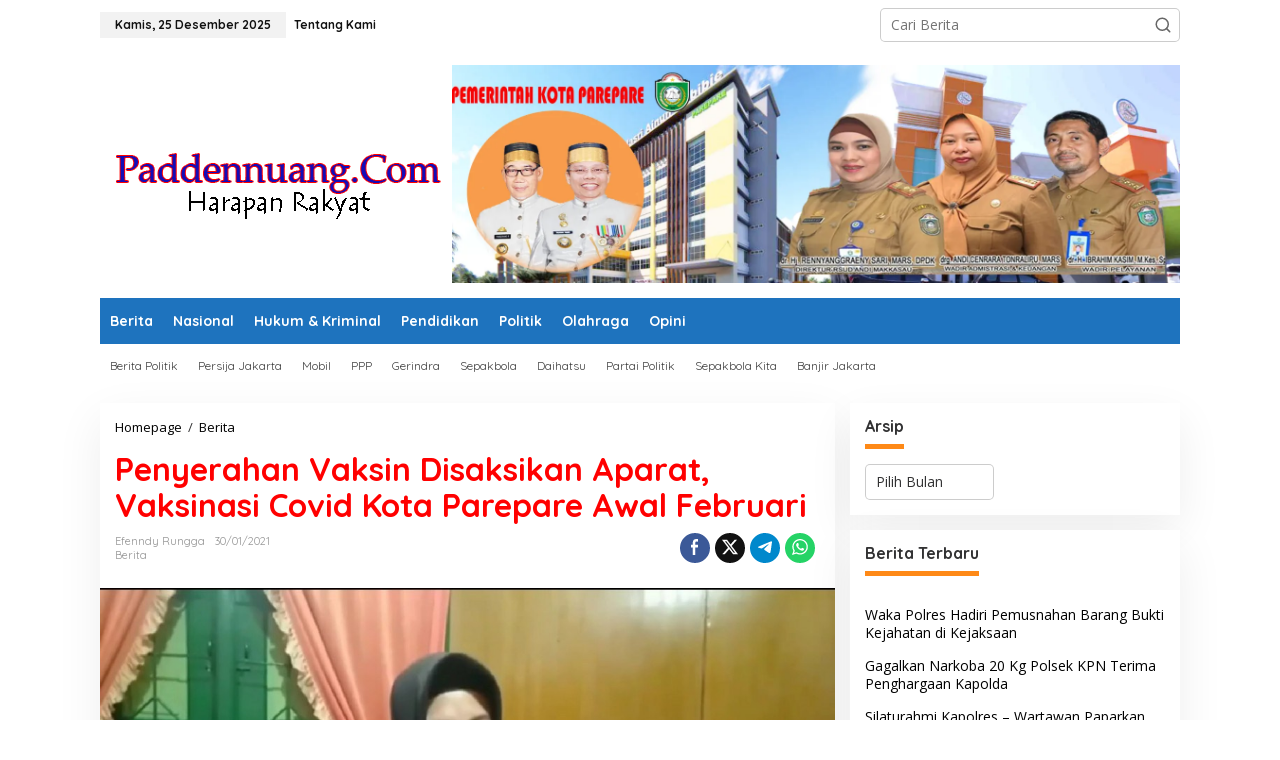

--- FILE ---
content_type: text/html; charset=UTF-8
request_url: https://paddennuang.com/2021/01/30/penyerahan-vaksin-disaksikan-aparat-vaksinasi-covid-kota-parepare-awal-februari/
body_size: 14946
content:
<!DOCTYPE html>
<html lang="id">
<head itemscope="itemscope" itemtype="https://schema.org/WebSite">
<meta charset="UTF-8">
<meta name="viewport" content="width=device-width, initial-scale=1">
<link rel="profile" href="http://gmpg.org/xfn/11">

<meta name='robots' content='index, follow, max-image-preview:large, max-snippet:-1, max-video-preview:-1' />
	<style>img:is([sizes="auto" i], [sizes^="auto," i]) { contain-intrinsic-size: 3000px 1500px }</style>
	
	<!-- This site is optimized with the Yoast SEO plugin v26.6 - https://yoast.com/wordpress/plugins/seo/ -->
	<title>Penyerahan Vaksin Disaksikan Aparat, Vaksinasi Covid Kota Parepare Awal Februari - Paddennuang.com</title>
	<link rel="canonical" href="https://paddennuang.com/2021/01/30/penyerahan-vaksin-disaksikan-aparat-vaksinasi-covid-kota-parepare-awal-februari/" />
	<meta property="og:locale" content="id_ID" />
	<meta property="og:type" content="article" />
	<meta property="og:title" content="Penyerahan Vaksin Disaksikan Aparat, Vaksinasi Covid Kota Parepare Awal Februari - Paddennuang.com" />
	<meta property="og:description" content="PADDENNUANG.COM, Parepare &#8212; Penyerahan vaksin Sinovac Covid 19 dari Dinas Kesehatan Provinsi" />
	<meta property="og:url" content="https://paddennuang.com/2021/01/30/penyerahan-vaksin-disaksikan-aparat-vaksinasi-covid-kota-parepare-awal-februari/" />
	<meta property="og:site_name" content="Paddennuang.com" />
	<meta property="article:published_time" content="2021-01-30T04:02:48+00:00" />
	<meta property="og:image" content="https://paddennuang.com/wp-content/uploads/2021/01/IMG-20210128-WA0056.jpg" />
	<meta property="og:image:width" content="1048" />
	<meta property="og:image:height" content="606" />
	<meta property="og:image:type" content="image/jpeg" />
	<meta name="author" content="Efenndy Rungga" />
	<meta name="twitter:card" content="summary_large_image" />
	<meta name="twitter:label1" content="Ditulis oleh" />
	<meta name="twitter:data1" content="Efenndy Rungga" />
	<meta name="twitter:label2" content="Estimasi waktu membaca" />
	<meta name="twitter:data2" content="1 menit" />
	<script type="application/ld+json" class="yoast-schema-graph">{"@context":"https://schema.org","@graph":[{"@type":"WebPage","@id":"https://paddennuang.com/2021/01/30/penyerahan-vaksin-disaksikan-aparat-vaksinasi-covid-kota-parepare-awal-februari/","url":"https://paddennuang.com/2021/01/30/penyerahan-vaksin-disaksikan-aparat-vaksinasi-covid-kota-parepare-awal-februari/","name":"Penyerahan Vaksin Disaksikan Aparat, Vaksinasi Covid Kota Parepare Awal Februari - Paddennuang.com","isPartOf":{"@id":"https://paddennuang.com/#website"},"primaryImageOfPage":{"@id":"https://paddennuang.com/2021/01/30/penyerahan-vaksin-disaksikan-aparat-vaksinasi-covid-kota-parepare-awal-februari/#primaryimage"},"image":{"@id":"https://paddennuang.com/2021/01/30/penyerahan-vaksin-disaksikan-aparat-vaksinasi-covid-kota-parepare-awal-februari/#primaryimage"},"thumbnailUrl":"https://paddennuang.com/wp-content/uploads/2021/01/IMG-20210128-WA0056.jpg","datePublished":"2021-01-30T04:02:48+00:00","author":{"@id":"https://paddennuang.com/#/schema/person/a75a1344caf4c628f9f8673c308a7829"},"breadcrumb":{"@id":"https://paddennuang.com/2021/01/30/penyerahan-vaksin-disaksikan-aparat-vaksinasi-covid-kota-parepare-awal-februari/#breadcrumb"},"inLanguage":"id","potentialAction":[{"@type":"ReadAction","target":["https://paddennuang.com/2021/01/30/penyerahan-vaksin-disaksikan-aparat-vaksinasi-covid-kota-parepare-awal-februari/"]}]},{"@type":"ImageObject","inLanguage":"id","@id":"https://paddennuang.com/2021/01/30/penyerahan-vaksin-disaksikan-aparat-vaksinasi-covid-kota-parepare-awal-februari/#primaryimage","url":"https://paddennuang.com/wp-content/uploads/2021/01/IMG-20210128-WA0056.jpg","contentUrl":"https://paddennuang.com/wp-content/uploads/2021/01/IMG-20210128-WA0056.jpg","width":1048,"height":606},{"@type":"BreadcrumbList","@id":"https://paddennuang.com/2021/01/30/penyerahan-vaksin-disaksikan-aparat-vaksinasi-covid-kota-parepare-awal-februari/#breadcrumb","itemListElement":[{"@type":"ListItem","position":1,"name":"Beranda","item":"https://paddennuang.com/"},{"@type":"ListItem","position":2,"name":"Penyerahan Vaksin Disaksikan Aparat, Vaksinasi Covid Kota Parepare Awal Februari"}]},{"@type":"WebSite","@id":"https://paddennuang.com/#website","url":"https://paddennuang.com/","name":"Paddennuang.com","description":"Harapan Rakyat","potentialAction":[{"@type":"SearchAction","target":{"@type":"EntryPoint","urlTemplate":"https://paddennuang.com/?s={search_term_string}"},"query-input":{"@type":"PropertyValueSpecification","valueRequired":true,"valueName":"search_term_string"}}],"inLanguage":"id"},{"@type":"Person","@id":"https://paddennuang.com/#/schema/person/a75a1344caf4c628f9f8673c308a7829","name":"Efenndy Rungga","image":{"@type":"ImageObject","inLanguage":"id","@id":"https://paddennuang.com/#/schema/person/image/","url":"https://secure.gravatar.com/avatar/7babd5637286456db6ce4d0ae7ca1cb9d909d6ad3b5e6d4042b04503db8659b1?s=96&r=g","contentUrl":"https://secure.gravatar.com/avatar/7babd5637286456db6ce4d0ae7ca1cb9d909d6ad3b5e6d4042b04503db8659b1?s=96&r=g","caption":"Efenndy Rungga"},"sameAs":["https://paddennuang.com/"],"url":"https://paddennuang.com/author/p4ddennu4ng/"}]}</script>
	<!-- / Yoast SEO plugin. -->


<link rel='dns-prefetch' href='//www.googletagmanager.com' />
<link rel='dns-prefetch' href='//fonts.googleapis.com' />
<link rel='dns-prefetch' href='//pagead2.googlesyndication.com' />
<link rel="alternate" type="application/rss+xml" title="Paddennuang.com &raquo; Feed" href="https://paddennuang.com/feed/" />
<link rel="alternate" type="application/rss+xml" title="Paddennuang.com &raquo; Umpan Komentar" href="https://paddennuang.com/comments/feed/" />
<link rel="alternate" type="application/rss+xml" title="Paddennuang.com &raquo; Penyerahan Vaksin Disaksikan Aparat, Vaksinasi Covid Kota Parepare Awal Februari Umpan Komentar" href="https://paddennuang.com/2021/01/30/penyerahan-vaksin-disaksikan-aparat-vaksinasi-covid-kota-parepare-awal-februari/feed/" />
<script type="text/javascript">
/* <![CDATA[ */
window._wpemojiSettings = {"baseUrl":"https:\/\/s.w.org\/images\/core\/emoji\/16.0.1\/72x72\/","ext":".png","svgUrl":"https:\/\/s.w.org\/images\/core\/emoji\/16.0.1\/svg\/","svgExt":".svg","source":{"concatemoji":"https:\/\/paddennuang.com\/wp-includes\/js\/wp-emoji-release.min.js?ver=6.8.3"}};
/*! This file is auto-generated */
!function(s,n){var o,i,e;function c(e){try{var t={supportTests:e,timestamp:(new Date).valueOf()};sessionStorage.setItem(o,JSON.stringify(t))}catch(e){}}function p(e,t,n){e.clearRect(0,0,e.canvas.width,e.canvas.height),e.fillText(t,0,0);var t=new Uint32Array(e.getImageData(0,0,e.canvas.width,e.canvas.height).data),a=(e.clearRect(0,0,e.canvas.width,e.canvas.height),e.fillText(n,0,0),new Uint32Array(e.getImageData(0,0,e.canvas.width,e.canvas.height).data));return t.every(function(e,t){return e===a[t]})}function u(e,t){e.clearRect(0,0,e.canvas.width,e.canvas.height),e.fillText(t,0,0);for(var n=e.getImageData(16,16,1,1),a=0;a<n.data.length;a++)if(0!==n.data[a])return!1;return!0}function f(e,t,n,a){switch(t){case"flag":return n(e,"\ud83c\udff3\ufe0f\u200d\u26a7\ufe0f","\ud83c\udff3\ufe0f\u200b\u26a7\ufe0f")?!1:!n(e,"\ud83c\udde8\ud83c\uddf6","\ud83c\udde8\u200b\ud83c\uddf6")&&!n(e,"\ud83c\udff4\udb40\udc67\udb40\udc62\udb40\udc65\udb40\udc6e\udb40\udc67\udb40\udc7f","\ud83c\udff4\u200b\udb40\udc67\u200b\udb40\udc62\u200b\udb40\udc65\u200b\udb40\udc6e\u200b\udb40\udc67\u200b\udb40\udc7f");case"emoji":return!a(e,"\ud83e\udedf")}return!1}function g(e,t,n,a){var r="undefined"!=typeof WorkerGlobalScope&&self instanceof WorkerGlobalScope?new OffscreenCanvas(300,150):s.createElement("canvas"),o=r.getContext("2d",{willReadFrequently:!0}),i=(o.textBaseline="top",o.font="600 32px Arial",{});return e.forEach(function(e){i[e]=t(o,e,n,a)}),i}function t(e){var t=s.createElement("script");t.src=e,t.defer=!0,s.head.appendChild(t)}"undefined"!=typeof Promise&&(o="wpEmojiSettingsSupports",i=["flag","emoji"],n.supports={everything:!0,everythingExceptFlag:!0},e=new Promise(function(e){s.addEventListener("DOMContentLoaded",e,{once:!0})}),new Promise(function(t){var n=function(){try{var e=JSON.parse(sessionStorage.getItem(o));if("object"==typeof e&&"number"==typeof e.timestamp&&(new Date).valueOf()<e.timestamp+604800&&"object"==typeof e.supportTests)return e.supportTests}catch(e){}return null}();if(!n){if("undefined"!=typeof Worker&&"undefined"!=typeof OffscreenCanvas&&"undefined"!=typeof URL&&URL.createObjectURL&&"undefined"!=typeof Blob)try{var e="postMessage("+g.toString()+"("+[JSON.stringify(i),f.toString(),p.toString(),u.toString()].join(",")+"));",a=new Blob([e],{type:"text/javascript"}),r=new Worker(URL.createObjectURL(a),{name:"wpTestEmojiSupports"});return void(r.onmessage=function(e){c(n=e.data),r.terminate(),t(n)})}catch(e){}c(n=g(i,f,p,u))}t(n)}).then(function(e){for(var t in e)n.supports[t]=e[t],n.supports.everything=n.supports.everything&&n.supports[t],"flag"!==t&&(n.supports.everythingExceptFlag=n.supports.everythingExceptFlag&&n.supports[t]);n.supports.everythingExceptFlag=n.supports.everythingExceptFlag&&!n.supports.flag,n.DOMReady=!1,n.readyCallback=function(){n.DOMReady=!0}}).then(function(){return e}).then(function(){var e;n.supports.everything||(n.readyCallback(),(e=n.source||{}).concatemoji?t(e.concatemoji):e.wpemoji&&e.twemoji&&(t(e.twemoji),t(e.wpemoji)))}))}((window,document),window._wpemojiSettings);
/* ]]> */
</script>
<style id='wp-emoji-styles-inline-css' type='text/css'>

	img.wp-smiley, img.emoji {
		display: inline !important;
		border: none !important;
		box-shadow: none !important;
		height: 1em !important;
		width: 1em !important;
		margin: 0 0.07em !important;
		vertical-align: -0.1em !important;
		background: none !important;
		padding: 0 !important;
	}
</style>
<link rel='stylesheet' id='newkarma-core-css' href='https://paddennuang.com/wp-content/plugins/newkarma-core/css/newkarma-core.css?ver=2.0.5' type='text/css' media='all' />
<link rel='stylesheet' id='newkarma-fonts-css' href='https://fonts.googleapis.com/css?family=Quicksand%3Aregular%2C700%2C300%7COpen+Sans%3Aregular%2Citalic%2C700%2C600%2C300%26subset%3Dlatin%2C&#038;ver=2.1.0' type='text/css' media='all' />
<link rel='stylesheet' id='newkarma-style-css' href='https://paddennuang.com/wp-content/themes/newkarma/style.css?ver=2.1.0' type='text/css' media='all' />
<style id='newkarma-style-inline-css' type='text/css'>
body{color:#323233;font-family:"Open Sans","Helvetica", Arial;font-weight:500;font-size:14px;}h1.entry-title{color:#ff0000;}kbd,a.button,button,.button,button.button,input[type="button"],input[type="reset"],input[type="submit"],.tagcloud a,.tagcloud ul,.prevnextpost-links a .prevnextpost,.page-links .page-link-number,ul.page-numbers li span.page-numbers,.sidr,#navigationamp,.gmr_widget_content ul.gmr-tabs,.index-page-numbers,.cat-links-bg{background-color:#ff0000;}blockquote,a.button,button,.button,button.button,input[type="button"],input[type="reset"],input[type="submit"],.gmr-theme div.sharedaddy h3.sd-title:before,.gmr_widget_content ul.gmr-tabs li a,.bypostauthor > .comment-body{border-color:#ff0000;}.gmr-meta-topic a,.newkarma-rp-widget .rp-number,.gmr-owl-carousel .gmr-slide-topic a,.tab-comment-number{color:#fe8917;}.page-title span,h3.comment-reply-title,.widget-title span,.gmr_widget_content ul.gmr-tabs li a.js-tabs__title-active{border-color:#fe8917;}.gmr-menuwrap #primary-menu > li > a:hover,.gmr-menuwrap #primary-menu > li.page_item_has_children:hover > a,.gmr-menuwrap #primary-menu > li.menu-item-has-children:hover > a,.gmr-mainmenu #primary-menu > li:hover > a,.gmr-mainmenu #primary-menu > .current-menu-item > a,.gmr-mainmenu #primary-menu > .current-menu-ancestor > a,.gmr-mainmenu #primary-menu > .current_page_item > a,.gmr-mainmenu #primary-menu > .current_page_ancestor > a{box-shadow:inset 0px -5px 0px 0px#fe8917;}.tab-content .newkarma-rp-widget .rp-number,.owl-theme .owl-controls .owl-page.active span{background-color:#fe8917;}a{color:#000000;}a:hover,a:focus,a:active{color:#dd3333;}.site-title a{color:#ff0000;}.site-description{color:#999999;}.gmr-menuwrap,.gmr-sticky .top-header.sticky-menu,.gmr-mainmenu #primary-menu .sub-menu,.gmr-mainmenu #primary-menu .children{background-color:#1e73be;}#gmr-responsive-menu,.gmr-mainmenu #primary-menu > li > a,.gmr-mainmenu #primary-menu .sub-menu a,.gmr-mainmenu #primary-menu .children a,.sidr ul li ul li a,.sidr ul li a,#navigationamp ul li ul li a,#navigationamp ul li a{color:#ffffff;}.gmr-mainmenu #primary-menu > li.menu-border > a span,.gmr-mainmenu #primary-menu > li.page_item_has_children > a:after,.gmr-mainmenu #primary-menu > li.menu-item-has-children > a:after,.gmr-mainmenu #primary-menu .sub-menu > li.page_item_has_children > a:after,.gmr-mainmenu #primary-menu .sub-menu > li.menu-item-has-children > a:after,.gmr-mainmenu #primary-menu .children > li.page_item_has_children > a:after,.gmr-mainmenu #primary-menu .children > li.menu-item-has-children > a:after{border-color:#ffffff;}#gmr-responsive-menu:hover,.gmr-mainmenu #primary-menu > li:hover > a,.gmr-mainmenu #primary-menu .current-menu-item > a,.gmr-mainmenu #primary-menu .current-menu-ancestor > a,.gmr-mainmenu #primary-menu .current_page_item > a,.gmr-mainmenu #primary-menu .current_page_ancestor > a,.sidr ul li ul li a:hover,.sidr ul li a:hover{color:#ffffff;}.gmr-mainmenu #primary-menu > li.menu-border:hover > a span,.gmr-mainmenu #primary-menu > li.menu-border.current-menu-item > a span,.gmr-mainmenu #primary-menu > li.menu-border.current-menu-ancestor > a span,.gmr-mainmenu #primary-menu > li.menu-border.current_page_item > a span,.gmr-mainmenu #primary-menu > li.menu-border.current_page_ancestor > a span,.gmr-mainmenu #primary-menu > li.page_item_has_children:hover > a:after,.gmr-mainmenu #primary-menu > li.menu-item-has-children:hover > a:after{border-color:#ffffff;}.gmr-mainmenu #primary-menu > li:hover > a,.gmr-mainmenu #primary-menu .current-menu-item > a,.gmr-mainmenu #primary-menu .current-menu-ancestor > a,.gmr-mainmenu #primary-menu .current_page_item > a,.gmr-mainmenu #primary-menu .current_page_ancestor > a{background-color:#ff0000;}.gmr-secondmenuwrap,.gmr-secondmenu #primary-menu .sub-menu,.gmr-secondmenu #primary-menu .children{background-color:#ffffff;}.gmr-secondmenu #primary-menu > li > a,.gmr-secondmenu #primary-menu .sub-menu a,.gmr-secondmenu #primary-menu .children a{color:#444444;}.gmr-secondmenu #primary-menu > li.page_item_has_children > a:after,.gmr-secondmenu #primary-menu > li.menu-item-has-children > a:after,.gmr-secondmenu #primary-menu .sub-menu > li.page_item_has_children > a:after,.gmr-secondmenu #primary-menu .sub-menu > li.menu-item-has-children > a:after,.gmr-secondmenu #primary-menu .children > li.page_item_has_children > a:after,.gmr-secondmenu #primary-menu .children > li.menu-item-has-children > a:after{border-color:#444444;}.gmr-topnavwrap{background-color:#ffffff;}#gmr-topnavresponsive-menu svg,.gmr-topnavmenu #primary-menu > li > a,.gmr-top-date,.search-trigger .gmr-icon{color:#111111;}.gmr-topnavmenu #primary-menu > li.menu-border > a span,.gmr-topnavmenu #primary-menu > li.page_item_has_children > a:after,.gmr-topnavmenu #primary-menu > li.menu-item-has-children > a:after,.gmr-topnavmenu #primary-menu .sub-menu > li.page_item_has_children > a:after,.gmr-topnavmenu #primary-menu .sub-menu > li.menu-item-has-children > a:after,.gmr-topnavmenu #primary-menu .children > li.page_item_has_children > a:after,.gmr-topnavmenu #primary-menu .children > li.menu-item-has-children > a:after{border-color:#111111;}#gmr-topnavresponsive-menu:hover,.gmr-topnavmenu #primary-menu > li:hover > a,.gmr-topnavmenu #primary-menu .current-menu-item > a,.gmr-topnavmenu #primary-menu .current-menu-ancestor > a,.gmr-topnavmenu #primary-menu .current_page_item > a,.gmr-topnavmenu #primary-menu .current_page_ancestor > a,.gmr-social-icon ul > li > a:hover{color:#ff0000;}.gmr-topnavmenu #primary-menu > li.menu-border:hover > a span,.gmr-topnavmenu #primary-menu > li.menu-border.current-menu-item > a span,.gmr-topnavmenu #primary-menu > li.menu-border.current-menu-ancestor > a span,.gmr-topnavmenu #primary-menu > li.menu-border.current_page_item > a span,.gmr-topnavmenu #primary-menu > li.menu-border.current_page_ancestor > a span,.gmr-topnavmenu #primary-menu > li.page_item_has_children:hover > a:after,.gmr-topnavmenu #primary-menu > li.menu-item-has-children:hover > a:after{border-color:#ff0000;}.gmr-owl-carousel .gmr-slide-title a{color:#ffffff;}.gmr-owl-carousel .item:hover .gmr-slide-title a{color:#cccccc;}.site-main-single{background-color:#ffffff;}.gmr-related-infinite .view-more-button:hover{color:#ffffff;}.site-main-archive{background-color:#ffffff;}ul.page-numbers li span.page-numbers{color:#ffffff;}.site-main-archive,a.read-more{color:#323233;}.site-main-archive h2.entry-title a,.site-main-archive .gmr-ajax-text{color:#000000;}.site-main-archive .gmr-archive:hover h2.entry-title a{color:#e54e2c;}.gmr-focus-news.gmr-focus-gallery h2.entry-title a,.item .gmr-slide-title a,.newkarma-rp-widget .gmr-rp-bigthumbnail .gmr-rp-bigthumb-content .title-bigthumb{color:#ffffff;}.gmr-focus-news.gmr-focus-gallery:hover h2.entry-title a,.item:hover .gmr-slide-title a,.newkarma-rp-widget .gmr-rp-bigthumbnail:hover .gmr-rp-bigthumb-content .title-bigthumb{color:#ffff00;}h1,h2,h3,h4,h5,h6,.heading-font,.menu,.rp-title,.rsswidget,.gmr-metacontent,.gmr-metacontent-single,.gmr-ajax-text,.view-more-button,ul.single-social-icon li.social-text,.page-links,.gmr-top-date,ul.page-numbers li{font-family:"Quicksand","Helvetica", Arial;}.entry-content-single{font-size:16px;}h1{font-size:30px;}h2{font-size:26px;}h3{font-size:24px;}h4{font-size:22px;}h5{font-size:20px;}h6{font-size:18px;}.site-footer{background-color:#1e73be;color:#ffffff;}ul.footer-social-icon li a{color:#ffffff;}ul.footer-social-icon li a,.footer-content{border-color:#ffffff;}ul.footer-social-icon li a:hover{color:#999;border-color:#999;}.site-footer a{color:#d7d7d7;}.site-footer a:hover{color:#999;}
</style>

<!-- Potongan tag Google (gtag.js) ditambahkan oleh Site Kit -->
<!-- Snippet Google Analytics telah ditambahkan oleh Site Kit -->
<script type="text/javascript" src="https://www.googletagmanager.com/gtag/js?id=GT-NSKN97P" id="google_gtagjs-js" async></script>
<script type="text/javascript" id="google_gtagjs-js-after">
/* <![CDATA[ */
window.dataLayer = window.dataLayer || [];function gtag(){dataLayer.push(arguments);}
gtag("set","linker",{"domains":["paddennuang.com"]});
gtag("js", new Date());
gtag("set", "developer_id.dZTNiMT", true);
gtag("config", "GT-NSKN97P");
/* ]]> */
</script>
<link rel="https://api.w.org/" href="https://paddennuang.com/wp-json/" /><link rel="alternate" title="JSON" type="application/json" href="https://paddennuang.com/wp-json/wp/v2/posts/2739" /><link rel="EditURI" type="application/rsd+xml" title="RSD" href="https://paddennuang.com/xmlrpc.php?rsd" />
<meta name="generator" content="WordPress 6.8.3" />
<link rel='shortlink' href='https://paddennuang.com/?p=2739' />
<link rel="alternate" title="oEmbed (JSON)" type="application/json+oembed" href="https://paddennuang.com/wp-json/oembed/1.0/embed?url=https%3A%2F%2Fpaddennuang.com%2F2021%2F01%2F30%2Fpenyerahan-vaksin-disaksikan-aparat-vaksinasi-covid-kota-parepare-awal-februari%2F" />
<link rel="alternate" title="oEmbed (XML)" type="text/xml+oembed" href="https://paddennuang.com/wp-json/oembed/1.0/embed?url=https%3A%2F%2Fpaddennuang.com%2F2021%2F01%2F30%2Fpenyerahan-vaksin-disaksikan-aparat-vaksinasi-covid-kota-parepare-awal-februari%2F&#038;format=xml" />
<!-- auto ad code generated by Easy Google AdSense plugin v1.0.13 --><script async src="https://pagead2.googlesyndication.com/pagead/js/adsbygoogle.js?client=ca-pub-2866067144343101" crossorigin="anonymous"></script><!-- Easy Google AdSense plugin --><meta name="generator" content="Site Kit by Google 1.168.0" /><link rel="pingback" href="https://paddennuang.com/xmlrpc.php">
<!-- Meta tag Google AdSense ditambahkan oleh Site Kit -->
<meta name="google-adsense-platform-account" content="ca-host-pub-2644536267352236">
<meta name="google-adsense-platform-domain" content="sitekit.withgoogle.com">
<!-- Akhir tag meta Google AdSense yang ditambahkan oleh Site Kit -->
<style type="text/css" id="custom-background-css">
body.custom-background { background-color: #ffffff; }
</style>
	
<!-- Snippet Google AdSense telah ditambahkan oleh Site Kit -->
<script type="text/javascript" async="async" src="https://pagead2.googlesyndication.com/pagead/js/adsbygoogle.js?client=ca-pub-2866067144343101&amp;host=ca-host-pub-2644536267352236" crossorigin="anonymous"></script>

<!-- Snippet Google AdSense penutup telah ditambahkan oleh Site Kit -->
<link rel="icon" href="https://paddennuang.com/wp-content/uploads/2022/11/cropped-padennuang-1-90x90.jpg" sizes="32x32" />
<link rel="icon" href="https://paddennuang.com/wp-content/uploads/2022/11/cropped-padennuang-1.jpg" sizes="192x192" />
<link rel="apple-touch-icon" href="https://paddennuang.com/wp-content/uploads/2022/11/cropped-padennuang-1.jpg" />
<meta name="msapplication-TileImage" content="https://paddennuang.com/wp-content/uploads/2022/11/cropped-padennuang-1.jpg" />
</head>

<body class="wp-singular post-template-default single single-post postid-2739 single-format-standard custom-background wp-theme-newkarma gmr-theme gmr-no-sticky group-blog" itemscope="itemscope" itemtype="https://schema.org/WebPage">

<a class="skip-link screen-reader-text" href="#main">Lewati ke konten</a>


<div class="gmr-topnavwrap clearfix">
	<div class="container-topnav">
		<div class="list-flex">
								<div class="row-flex gmr-table-date">
						<span class="gmr-top-date" data-lang="id"></span>
					</div>
					
			<div class="row-flex gmr-table-menu">
								<a id="gmr-topnavresponsive-menu" href="#menus" title="Menus" rel="nofollow"><svg xmlns="http://www.w3.org/2000/svg" xmlns:xlink="http://www.w3.org/1999/xlink" aria-hidden="true" role="img" width="1em" height="1em" preserveAspectRatio="xMidYMid meet" viewBox="0 0 24 24"><path d="M4 6h16v2H4zm0 5h16v2H4zm0 5h16v2H4z" fill="currentColor"/></svg></a>
				<div class="close-topnavmenu-wrap"><a id="close-topnavmenu-button" rel="nofollow" href="#"><svg xmlns="http://www.w3.org/2000/svg" xmlns:xlink="http://www.w3.org/1999/xlink" aria-hidden="true" role="img" width="1em" height="1em" preserveAspectRatio="xMidYMid meet" viewBox="0 0 1024 1024"><path d="M685.4 354.8c0-4.4-3.6-8-8-8l-66 .3L512 465.6l-99.3-118.4l-66.1-.3c-4.4 0-8 3.5-8 8c0 1.9.7 3.7 1.9 5.2l130.1 155L340.5 670a8.32 8.32 0 0 0-1.9 5.2c0 4.4 3.6 8 8 8l66.1-.3L512 564.4l99.3 118.4l66 .3c4.4 0 8-3.5 8-8c0-1.9-.7-3.7-1.9-5.2L553.5 515l130.1-155c1.2-1.4 1.8-3.3 1.8-5.2z" fill="currentColor"/><path d="M512 65C264.6 65 64 265.6 64 513s200.6 448 448 448s448-200.6 448-448S759.4 65 512 65zm0 820c-205.4 0-372-166.6-372-372s166.6-372 372-372s372 166.6 372 372s-166.6 372-372 372z" fill="currentColor"/></svg></a></div>
				<nav id="site-navigation" class="gmr-topnavmenu pull-right" role="navigation" itemscope="itemscope" itemtype="https://schema.org/SiteNavigationElement">
					<ul id="primary-menu" class="menu"><li id="menu-item-3735" class="menu-item menu-item-type-post_type menu-item-object-page menu-item-3735"><a href="https://paddennuang.com/?page_id=3734" itemprop="url"><span itemprop="name">Tentang Kami</span></a></li>
</ul>				</nav><!-- #site-navigation -->
							</div>
			<div class="row-flex gmr-menu-mobile-wrap text-center">
				<div class="only-mobile gmr-mobilelogo"><div class="gmr-logo"><a href="https://paddennuang.com/" class="custom-logo-link" itemprop="url" title="Paddennuang.com"><img src="https://paddennuang.com/wp-content/uploads/2019/08/benner-padennuang.png" alt="Paddennuang.com" title="Paddennuang.com" /></a></div></div>			</div>
			<div class="row-flex gmr-table-search last-row">
									<div class="gmr-search-btn">
								<a id="search-menu-button" class="topnav-button gmr-search-icon" href="#" rel="nofollow"><svg xmlns="http://www.w3.org/2000/svg" aria-hidden="true" role="img" width="1em" height="1em" preserveAspectRatio="xMidYMid meet" viewBox="0 0 24 24"><path fill="none" stroke="currentColor" stroke-linecap="round" stroke-width="2" d="m21 21l-4.486-4.494M19 10.5a8.5 8.5 0 1 1-17 0a8.5 8.5 0 0 1 17 0Z"/></svg></a>
								<div id="search-dropdown-container" class="search-dropdown search">
								<form method="get" class="gmr-searchform searchform" action="https://paddennuang.com/">
									<input type="text" name="s" id="s" placeholder="Cari Berita" />
								</form>
								</div>
							</div><div class="gmr-search">
							<form method="get" class="gmr-searchform searchform" action="https://paddennuang.com/">
								<input type="text" name="s" id="s" placeholder="Cari Berita" />
								<button type="submit" role="button" aria-label="Submit" class="gmr-search-submit"><svg xmlns="http://www.w3.org/2000/svg" xmlns:xlink="http://www.w3.org/1999/xlink" aria-hidden="true" role="img" width="1em" height="1em" preserveAspectRatio="xMidYMid meet" viewBox="0 0 24 24"><g fill="none" stroke="currentColor" stroke-width="2" stroke-linecap="round" stroke-linejoin="round"><circle cx="11" cy="11" r="8"/><path d="M21 21l-4.35-4.35"/></g></svg></button>
							</form>
						</div>			</div>
		</div>

			</div>
</div>

	<div class="container">
		<div class="clearfix gmr-headwrapper">
			<div class="gmr-logo"><a href="https://paddennuang.com/" class="custom-logo-link" itemprop="url" title="Paddennuang.com"><img src="https://paddennuang.com/wp-content/uploads/2019/08/benner-padennuang.png" alt="Paddennuang.com" title="Paddennuang.com" /></a></div>			<div class="newkarma-core-topbanner"><img width="2000" height="600" src="https://i0.wp.com/paddennuang.com/wp-content/uploads/2020/03/RSUD.jpg?fit=2000%2C600&amp;ssl=1" class="image wp-image-1402  attachment-full size-full jetpack-lazy-image jetpack-lazy-image--handled" alt="" style="max-width: 100%; height: auto;" title="RSUD" srcset="https://i0.wp.com/paddennuang.com/wp-content/uploads/2020/03/RSUD.jpg?w=2000&amp;ssl=1 2000w, https://i0.wp.com/paddennuang.com/wp-content/uploads/2020/03/RSUD.jpg?resize=768%2C230&amp;ssl=1 768w, https://i0.wp.com/paddennuang.com/wp-content/uploads/2020/03/RSUD.jpg?resize=1536%2C461&amp;ssl=1 1536w" data-lazy-loaded="1" sizes="(max-width: 2000px) 100vw, 2000px"></div>		</div>
	</div>

	<header id="masthead" class="site-header" role="banner" itemscope="itemscope" itemtype="https://schema.org/WPHeader">
		<div class="top-header">
			<div class="container">
				<div class="gmr-menuwrap clearfix">
					<nav id="site-navigation" class="gmr-mainmenu" role="navigation" itemscope="itemscope" itemtype="https://schema.org/SiteNavigationElement">
						<ul id="primary-menu" class="menu"><li id="menu-item-50" class="menu-item menu-item-type-taxonomy menu-item-object-category current-post-ancestor current-menu-parent current-post-parent menu-item-50"><a href="https://paddennuang.com/category/berita/" itemprop="url"><span itemprop="name">Berita</span></a></li>
<li id="menu-item-54" class="menu-item menu-item-type-taxonomy menu-item-object-category menu-item-54"><a href="https://paddennuang.com/category/nasional/" itemprop="url"><span itemprop="name">Nasional</span></a></li>
<li id="menu-item-86" class="menu-item menu-item-type-taxonomy menu-item-object-category menu-item-86"><a href="https://paddennuang.com/category/hukum-kriminal/" itemprop="url"><span itemprop="name">Hukum &amp; Kriminal</span></a></li>
<li id="menu-item-90" class="menu-item menu-item-type-taxonomy menu-item-object-category menu-item-90"><a href="https://paddennuang.com/category/pendidikan/" itemprop="url"><span itemprop="name">Pendidikan</span></a></li>
<li id="menu-item-53" class="menu-item menu-item-type-taxonomy menu-item-object-category menu-item-53"><a href="https://paddennuang.com/category/politik/" itemprop="url"><span itemprop="name">Politik</span></a></li>
<li id="menu-item-51" class="menu-item menu-item-type-taxonomy menu-item-object-category menu-item-51"><a href="https://paddennuang.com/category/olahraga/" itemprop="url"><span itemprop="name">Olahraga</span></a></li>
<li id="menu-item-88" class="menu-item menu-item-type-taxonomy menu-item-object-category menu-item-88"><a href="https://paddennuang.com/category/opini/" itemprop="url"><span itemprop="name">Opini</span></a></li>
</ul>					</nav><!-- #site-navigation -->
				</div>
											<div class="gmr-secondmenuwrap clearfix">
								<nav id="site-navigation" class="gmr-secondmenu" role="navigation" itemscope="itemscope" itemtype="https://schema.org/SiteNavigationElement">
									<ul id="primary-menu" class="menu"><li id="menu-item-6823" class="menu-item menu-item-type-taxonomy menu-item-object-post_tag menu-item-6823"><a href="https://paddennuang.com/tag/berita-politik/" itemprop="url"><span itemprop="name">Berita Politik</span></a></li>
<li id="menu-item-6824" class="menu-item menu-item-type-taxonomy menu-item-object-post_tag menu-item-6824"><a href="https://paddennuang.com/tag/persija-jakarta/" itemprop="url"><span itemprop="name">Persija Jakarta</span></a></li>
<li id="menu-item-6825" class="menu-item menu-item-type-taxonomy menu-item-object-post_tag menu-item-6825"><a href="https://paddennuang.com/tag/mobil/" itemprop="url"><span itemprop="name">Mobil</span></a></li>
<li id="menu-item-62" class="menu-item menu-item-type-taxonomy menu-item-object-post_tag menu-item-62"><a href="https://paddennuang.com/tag/ppp/" itemprop="url"><span itemprop="name">PPP</span></a></li>
<li id="menu-item-63" class="menu-item menu-item-type-taxonomy menu-item-object-post_tag menu-item-63"><a href="https://paddennuang.com/tag/gerindra/" itemprop="url"><span itemprop="name">Gerindra</span></a></li>
<li id="menu-item-6826" class="menu-item menu-item-type-taxonomy menu-item-object-post_tag menu-item-6826"><a href="https://paddennuang.com/tag/sepakbola/" itemprop="url"><span itemprop="name">Sepakbola</span></a></li>
<li id="menu-item-65" class="menu-item menu-item-type-taxonomy menu-item-object-newstopic menu-item-65"><a href="https://paddennuang.com/topic/daihatsu/" itemprop="url"><span itemprop="name">Daihatsu</span></a></li>
<li id="menu-item-66" class="menu-item menu-item-type-taxonomy menu-item-object-newstopic menu-item-66"><a href="https://paddennuang.com/topic/partai-politik/" itemprop="url"><span itemprop="name">Partai Politik</span></a></li>
<li id="menu-item-67" class="menu-item menu-item-type-taxonomy menu-item-object-newstopic menu-item-67"><a href="https://paddennuang.com/topic/sepakbola-kita/" itemprop="url"><span itemprop="name">Sepakbola Kita</span></a></li>
<li id="menu-item-68" class="menu-item menu-item-type-taxonomy menu-item-object-newstopic menu-item-68"><a href="https://paddennuang.com/topic/banjir-jakarta/" itemprop="url"><span itemprop="name">Banjir Jakarta</span></a></li>
</ul>								</nav><!-- #site-navigation -->
							</div>
								</div>
		</div><!-- .top-header -->
	</header><!-- #masthead -->


<div class="site inner-wrap" id="site-container">
		<div id="content" class="gmr-content">
				<div class="container">
			<div class="row">

<div id="primary" class="content-area col-md-content">
	<main id="main" class="site-main-single" role="main">

	<div class="gmr-list-table single-head-wrap">
					<div class="breadcrumbs" itemscope itemtype="https://schema.org/BreadcrumbList">
																						<span class="first-item" itemprop="itemListElement" itemscope itemtype="https://schema.org/ListItem">
								<a itemscope itemtype="https://schema.org/WebPage" itemprop="item" itemid="https://paddennuang.com/" href="https://paddennuang.com/">
									<span itemprop="name">Homepage</span>
								</a>
								<span itemprop="position" content="1"></span>
							</span>
																										<span class="separator">/</span>
													<span class="0-item" itemprop="itemListElement" itemscope itemtype="https://schema.org/ListItem">
								<a itemscope itemtype="https://schema.org/WebPage" itemprop="item" itemid="https://paddennuang.com/category/berita/" href="https://paddennuang.com/category/berita/">
									<span itemprop="name">Berita</span>
								</a>
								<span itemprop="position" content="2"></span>
							</span>
																										<span class="last-item screen-reader-text" itemscope itemtype="https://schema.org/ListItem">
							<span itemprop="name">Penyerahan Vaksin Disaksikan Aparat, Vaksinasi Covid Kota Parepare Awal Februari</span>
							<span itemprop="position" content="3"></span>
						</span>
												</div>
				</div>

	
<article id="post-2739" class="post-2739 post type-post status-publish format-standard has-post-thumbnail category-berita" itemscope="itemscope" itemtype="https://schema.org/CreativeWork">

	<div class="site-main gmr-single hentry">
		<div class="gmr-box-content-single">
						<header class="entry-header">
				<h1 class="entry-title" itemprop="headline">Penyerahan Vaksin Disaksikan Aparat, Vaksinasi Covid Kota Parepare Awal Februari</h1><div class="gmr-aftertitle-wrap"><div class="gmr-metacontent-single"><div><span class="posted-on"><span class="entry-author vcard" itemprop="author" itemscope="itemscope" itemtype="https://schema.org/person"><a class="url fn n" href="https://paddennuang.com/author/p4ddennu4ng/" title="Tautan ke: Efenndy Rungga" itemprop="url"><span itemprop="name">Efenndy Rungga</span></a></span></span><span class="posted-on"><time class="entry-date published updated" itemprop="dateModified" datetime="2021-01-30T04:02:48+00:00">30/01/2021</time></span></div><div><span class="cat-links"><a href="https://paddennuang.com/category/berita/" rel="category tag">Berita</a></span></div></div><div class="gmr-social-share-intop"><ul class="gmr-socialicon-share"><li class="facebook"><a href="https://www.facebook.com/sharer/sharer.php?u=https%3A%2F%2Fpaddennuang.com%2F2021%2F01%2F30%2Fpenyerahan-vaksin-disaksikan-aparat-vaksinasi-covid-kota-parepare-awal-februari%2F" class="gmr-share-facebook" rel="nofollow" title="Sebar ini"><svg xmlns="http://www.w3.org/2000/svg" aria-hidden="true" role="img" width="0.49em" height="1em" viewBox="0 0 486.037 1000"><path d="M124.074 1000V530.771H0V361.826h124.074V217.525C124.074 104.132 197.365 0 366.243 0C434.619 0 485.18 6.555 485.18 6.555l-3.984 157.766s-51.564-.502-107.833-.502c-60.9 0-70.657 28.065-70.657 74.646v123.361h183.331l-7.977 168.945H302.706V1000H124.074" fill="currentColor" /></svg></a></li><li class="twitter"><a href="https://twitter.com/intent/tweet?url=https%3A%2F%2Fpaddennuang.com%2F2021%2F01%2F30%2Fpenyerahan-vaksin-disaksikan-aparat-vaksinasi-covid-kota-parepare-awal-februari%2F&amp;text=Penyerahan%20Vaksin%20Disaksikan%20Aparat%2C%20Vaksinasi%20Covid%20Kota%20Parepare%20Awal%20Februari" class="gmr-share-twitter" rel="nofollow" title="Tweet ini"><svg xmlns="http://www.w3.org/2000/svg" aria-hidden="true" role="img" width="1em" height="1em" viewBox="0 0 24 24"><path fill="currentColor" d="M18.901 1.153h3.68l-8.04 9.19L24 22.846h-7.406l-5.8-7.584l-6.638 7.584H.474l8.6-9.83L0 1.154h7.594l5.243 6.932ZM17.61 20.644h2.039L6.486 3.24H4.298Z"></path></svg></a></li><li class="telegram"><a href="https://t.me/share/url?url=https%3A%2F%2Fpaddennuang.com%2F2021%2F01%2F30%2Fpenyerahan-vaksin-disaksikan-aparat-vaksinasi-covid-kota-parepare-awal-februari%2F&amp;text=Penyerahan%20Vaksin%20Disaksikan%20Aparat%2C%20Vaksinasi%20Covid%20Kota%20Parepare%20Awal%20Februari" target="_blank" rel="nofollow" title="Telegram Share"><svg xmlns="http://www.w3.org/2000/svg" aria-hidden="true" role="img" width="1em" height="1em" viewBox="0 0 48 48"><path d="M41.42 7.309s3.885-1.515 3.56 2.164c-.107 1.515-1.078 6.818-1.834 12.553l-2.59 16.99s-.216 2.489-2.159 2.922c-1.942.432-4.856-1.515-5.396-1.948c-.432-.325-8.094-5.195-10.792-7.575c-.756-.65-1.62-1.948.108-3.463L33.648 18.13c1.295-1.298 2.59-4.328-2.806-.649l-15.11 10.28s-1.727 1.083-4.964.109l-7.016-2.165s-2.59-1.623 1.835-3.246c10.793-5.086 24.068-10.28 35.831-15.15z" fill="currentColor" /></svg></a></li><li class="whatsapp"><a href="https://api.whatsapp.com/send?text=Penyerahan%20Vaksin%20Disaksikan%20Aparat%2C%20Vaksinasi%20Covid%20Kota%20Parepare%20Awal%20Februari https%3A%2F%2Fpaddennuang.com%2F2021%2F01%2F30%2Fpenyerahan-vaksin-disaksikan-aparat-vaksinasi-covid-kota-parepare-awal-februari%2F" class="gmr-share-whatsapp" rel="nofollow" title="Whatsapp"><svg xmlns="http://www.w3.org/2000/svg" aria-hidden="true" role="img" width="1em" height="1em" viewBox="0 0 24 24"><path d="M15.271 13.21a7.014 7.014 0 0 1 1.543.7l-.031-.018c.529.235.986.51 1.403.833l-.015-.011c.02.061.032.13.032.203l-.001.032v-.001c-.015.429-.11.832-.271 1.199l.008-.021c-.231.463-.616.82-1.087 1.01l-.014.005a3.624 3.624 0 0 1-1.576.411h-.006a8.342 8.342 0 0 1-2.988-.982l.043.022a8.9 8.9 0 0 1-2.636-1.829l-.001-.001a20.473 20.473 0 0 1-2.248-2.794l-.047-.074a5.38 5.38 0 0 1-1.1-2.995l-.001-.013v-.124a3.422 3.422 0 0 1 1.144-2.447l.003-.003a1.17 1.17 0 0 1 .805-.341h.001c.101.003.198.011.292.025l-.013-.002c.087.013.188.021.292.023h.003a.642.642 0 0 1 .414.102l-.002-.001c.107.118.189.261.238.418l.002.008q.124.31.512 1.364c.135.314.267.701.373 1.099l.014.063a1.573 1.573 0 0 1-.533.889l-.003.002q-.535.566-.535.72a.436.436 0 0 0 .081.234l-.001-.001a7.03 7.03 0 0 0 1.576 2.119l.005.005a9.89 9.89 0 0 0 2.282 1.54l.059.026a.681.681 0 0 0 .339.109h.002q.233 0 .838-.752t.804-.752zm-3.147 8.216h.022a9.438 9.438 0 0 0 3.814-.799l-.061.024c2.356-.994 4.193-2.831 5.163-5.124l.024-.063c.49-1.113.775-2.411.775-3.775s-.285-2.662-.799-3.837l.024.062c-.994-2.356-2.831-4.193-5.124-5.163l-.063-.024c-1.113-.49-2.411-.775-3.775-.775s-2.662.285-3.837.799l.062-.024c-2.356.994-4.193 2.831-5.163 5.124l-.024.063a9.483 9.483 0 0 0-.775 3.787a9.6 9.6 0 0 0 1.879 5.72l-.019-.026l-1.225 3.613l3.752-1.194a9.45 9.45 0 0 0 5.305 1.612h.047zm0-21.426h.033c1.628 0 3.176.342 4.575.959L16.659.93c2.825 1.197 5.028 3.4 6.196 6.149l.029.076c.588 1.337.93 2.896.93 4.535s-.342 3.198-.959 4.609l.029-.074c-1.197 2.825-3.4 5.028-6.149 6.196l-.076.029c-1.327.588-2.875.93-4.503.93h-.034h.002h-.053c-2.059 0-3.992-.541-5.664-1.488l.057.03L-.001 24l2.109-6.279a11.505 11.505 0 0 1-1.674-6.01c0-1.646.342-3.212.959-4.631l-.029.075C2.561 4.33 4.764 2.127 7.513.959L7.589.93A11.178 11.178 0 0 1 12.092 0h.033h-.002z" fill="currentColor" /></svg></a></li></ul></div></div>			</header><!-- .entry-header -->
		</div>

		<div class="gmr-featured-wrap">
									<figure class="gmr-attachment-img">
							<img width="1048" height="606" src="https://paddennuang.com/wp-content/uploads/2021/01/IMG-20210128-WA0056.jpg" class="attachment-post-thumbnail size-post-thumbnail wp-post-image" alt="" decoding="async" fetchpriority="high" srcset="https://paddennuang.com/wp-content/uploads/2021/01/IMG-20210128-WA0056.jpg 1048w, https://paddennuang.com/wp-content/uploads/2021/01/IMG-20210128-WA0056-768x444.jpg 768w" sizes="(max-width: 1048px) 100vw, 1048px" title="IMG-20210128-WA0056" />																				</figure>
								</div>

		<div class="gmr-box-content-single">
			<div class="row">
				<div class="col-md-sgl-l pos-sticky"><div class="gmr-social-share"><ul class="gmr-socialicon-share"><li class="facebook"><a href="https://www.facebook.com/sharer/sharer.php?u=https%3A%2F%2Fpaddennuang.com%2F2021%2F01%2F30%2Fpenyerahan-vaksin-disaksikan-aparat-vaksinasi-covid-kota-parepare-awal-februari%2F" class="gmr-share-facebook" rel="nofollow" title="Sebar ini"><svg xmlns="http://www.w3.org/2000/svg" aria-hidden="true" role="img" width="0.49em" height="1em" viewBox="0 0 486.037 1000"><path d="M124.074 1000V530.771H0V361.826h124.074V217.525C124.074 104.132 197.365 0 366.243 0C434.619 0 485.18 6.555 485.18 6.555l-3.984 157.766s-51.564-.502-107.833-.502c-60.9 0-70.657 28.065-70.657 74.646v123.361h183.331l-7.977 168.945H302.706V1000H124.074" fill="currentColor" /></svg></a></li><li class="twitter"><a href="https://twitter.com/intent/tweet?url=https%3A%2F%2Fpaddennuang.com%2F2021%2F01%2F30%2Fpenyerahan-vaksin-disaksikan-aparat-vaksinasi-covid-kota-parepare-awal-februari%2F&amp;text=Penyerahan%20Vaksin%20Disaksikan%20Aparat%2C%20Vaksinasi%20Covid%20Kota%20Parepare%20Awal%20Februari" class="gmr-share-twitter" rel="nofollow" title="Tweet ini"><svg xmlns="http://www.w3.org/2000/svg" aria-hidden="true" role="img" width="1em" height="1em" viewBox="0 0 24 24"><path fill="currentColor" d="M18.901 1.153h3.68l-8.04 9.19L24 22.846h-7.406l-5.8-7.584l-6.638 7.584H.474l8.6-9.83L0 1.154h7.594l5.243 6.932ZM17.61 20.644h2.039L6.486 3.24H4.298Z"></path></svg></a></li><li class="telegram"><a href="https://t.me/share/url?url=https%3A%2F%2Fpaddennuang.com%2F2021%2F01%2F30%2Fpenyerahan-vaksin-disaksikan-aparat-vaksinasi-covid-kota-parepare-awal-februari%2F&amp;text=Penyerahan%20Vaksin%20Disaksikan%20Aparat%2C%20Vaksinasi%20Covid%20Kota%20Parepare%20Awal%20Februari" target="_blank" rel="nofollow" title="Telegram Share"><svg xmlns="http://www.w3.org/2000/svg" aria-hidden="true" role="img" width="1em" height="1em" viewBox="0 0 48 48"><path d="M41.42 7.309s3.885-1.515 3.56 2.164c-.107 1.515-1.078 6.818-1.834 12.553l-2.59 16.99s-.216 2.489-2.159 2.922c-1.942.432-4.856-1.515-5.396-1.948c-.432-.325-8.094-5.195-10.792-7.575c-.756-.65-1.62-1.948.108-3.463L33.648 18.13c1.295-1.298 2.59-4.328-2.806-.649l-15.11 10.28s-1.727 1.083-4.964.109l-7.016-2.165s-2.59-1.623 1.835-3.246c10.793-5.086 24.068-10.28 35.831-15.15z" fill="currentColor" /></svg></a></li><li class="whatsapp"><a href="https://api.whatsapp.com/send?text=Penyerahan%20Vaksin%20Disaksikan%20Aparat%2C%20Vaksinasi%20Covid%20Kota%20Parepare%20Awal%20Februari https%3A%2F%2Fpaddennuang.com%2F2021%2F01%2F30%2Fpenyerahan-vaksin-disaksikan-aparat-vaksinasi-covid-kota-parepare-awal-februari%2F" class="gmr-share-whatsapp" rel="nofollow" title="Whatsapp"><svg xmlns="http://www.w3.org/2000/svg" aria-hidden="true" role="img" width="1em" height="1em" viewBox="0 0 24 24"><path d="M15.271 13.21a7.014 7.014 0 0 1 1.543.7l-.031-.018c.529.235.986.51 1.403.833l-.015-.011c.02.061.032.13.032.203l-.001.032v-.001c-.015.429-.11.832-.271 1.199l.008-.021c-.231.463-.616.82-1.087 1.01l-.014.005a3.624 3.624 0 0 1-1.576.411h-.006a8.342 8.342 0 0 1-2.988-.982l.043.022a8.9 8.9 0 0 1-2.636-1.829l-.001-.001a20.473 20.473 0 0 1-2.248-2.794l-.047-.074a5.38 5.38 0 0 1-1.1-2.995l-.001-.013v-.124a3.422 3.422 0 0 1 1.144-2.447l.003-.003a1.17 1.17 0 0 1 .805-.341h.001c.101.003.198.011.292.025l-.013-.002c.087.013.188.021.292.023h.003a.642.642 0 0 1 .414.102l-.002-.001c.107.118.189.261.238.418l.002.008q.124.31.512 1.364c.135.314.267.701.373 1.099l.014.063a1.573 1.573 0 0 1-.533.889l-.003.002q-.535.566-.535.72a.436.436 0 0 0 .081.234l-.001-.001a7.03 7.03 0 0 0 1.576 2.119l.005.005a9.89 9.89 0 0 0 2.282 1.54l.059.026a.681.681 0 0 0 .339.109h.002q.233 0 .838-.752t.804-.752zm-3.147 8.216h.022a9.438 9.438 0 0 0 3.814-.799l-.061.024c2.356-.994 4.193-2.831 5.163-5.124l.024-.063c.49-1.113.775-2.411.775-3.775s-.285-2.662-.799-3.837l.024.062c-.994-2.356-2.831-4.193-5.124-5.163l-.063-.024c-1.113-.49-2.411-.775-3.775-.775s-2.662.285-3.837.799l.062-.024c-2.356.994-4.193 2.831-5.163 5.124l-.024.063a9.483 9.483 0 0 0-.775 3.787a9.6 9.6 0 0 0 1.879 5.72l-.019-.026l-1.225 3.613l3.752-1.194a9.45 9.45 0 0 0 5.305 1.612h.047zm0-21.426h.033c1.628 0 3.176.342 4.575.959L16.659.93c2.825 1.197 5.028 3.4 6.196 6.149l.029.076c.588 1.337.93 2.896.93 4.535s-.342 3.198-.959 4.609l.029-.074c-1.197 2.825-3.4 5.028-6.149 6.196l-.076.029c-1.327.588-2.875.93-4.503.93h-.034h.002h-.053c-2.059 0-3.992-.541-5.664-1.488l.057.03L-.001 24l2.109-6.279a11.505 11.505 0 0 1-1.674-6.01c0-1.646.342-3.212.959-4.631l-.029.075C2.561 4.33 4.764 2.127 7.513.959L7.589.93A11.178 11.178 0 0 1 12.092 0h.033h-.002z" fill="currentColor" /></svg></a></li></ul></div></div>				<div class="col-md-sgl-c">
					<div class="entry-content entry-content-single" itemprop="text">
						<p>PADDENNUANG.COM, Parepare &#8212; Penyerahan vaksin Sinovac Covid 19 dari Dinas Kesehatan Provinsi Sulawesi Selatan disaksikan pihak aparat hukum dari Kepolisian dan TNI di Kota Parepare Jum,at 29 Januari 2021 lalu, menyusul dari itu rencana Vaksinasi bagi sejumlah tenaga medis dan kesehatan (Nakes) di Kota Parepare akan dimulai pada Awal Februari 2021 pekan akan datang.
<p>Penyerahan 4.040 Dosis Vaksin disaksikan Kapolres Parepare AKBP.Welly Abdillah S.Ik.MH. Kasdim Kodim 1405 Mlts Mayor.Inf.Oberan Tandirerung Plt.Kepala Dinas Kesehatan Kota Parepare Rahmawaty Skm.M.Kes. Kabid.Kesmas Kesling &amp; P2P Dinas Kesehatan Kota Parepare Muh.Idris S.Km.M.Kes. dan Staff Dinas Kesehatan Provinsi Sulsel</p><div class="newkarma-core-banner-insidecontent newkarma-core-center-ads"><img decoding="async" width="2000" height="600" src="https://i0.wp.com/paddennuang.com/wp-content/uploads/2020/03/RSUD.jpg?fit=2000%2C600&amp;ssl=1" class="image wp-image-1402  attachment-full size-full jetpack-lazy-image jetpack-lazy-image--handled" alt="" style="max-width: 100%; height: auto;" title="RSUD" srcset="https://i0.wp.com/paddennuang.com/wp-content/uploads/2020/03/RSUD.jpg?w=2000&amp;ssl=1 2000w, https://i0.wp.com/paddennuang.com/wp-content/uploads/2020/03/RSUD.jpg?resize=768%2C230&amp;ssl=1 768w, https://i0.wp.com/paddennuang.com/wp-content/uploads/2020/03/RSUD.jpg?resize=1536%2C461&amp;ssl=1 1536w" data-lazy-loaded="1" sizes="(max-width: 2000px) 100vw, 2000px"></div>
<p>Pemerintah Kota Parepare melalui Plt.Kepala Dinas Kesehatan Kota Parepare Hj.Rahmawaty SKM.Mkes. mengatakan, Vaksin Diserahkan pihak Dinas Kesehatan Provinsi Sulsel.ke Dinas Kesehatan Kota Parepare usai dari Barru, dan selanjutnya akan ke Pinrang.
<p>&#8220;Program Vaksinasi Termin ke II. Ini sejumlah Kabupaten akan melaksanakannya pada awal Februari 2021 pekan depan, dan untuk Kota Parelare vaksin<br />
diserahkan dalam 2 Basket Gabus dengan total Vaksin 4.040 Dosis. Itu akan diperuntukkan bagi 1.734 Orang Nakes (Tenaga Kesehatan) kota Parepare dan setiap Nakes akan dilakukan 2 kali Vaksinasi.
<p>Sebelumnya Kepala Bidang Kesmas, Kesling dan P2PL Dinas Kesehatan Kota Parepare Muh.Idris SKM.M.Kes mengatakan, pelaksanaan Vaksinasi akan dilakukan di sejumlah titik pelayanan Kesehatan di Kota Parepare, termasuk Puskesmas dan rumah sakit.
<p>&#8220;Kita sudah koordinasi dengan Pemerintah Daerah, pelaksanaan Vaksinasi akan dilakukan di beberapa Posko Pelayanan Kesehatan, termasuk Puskesmas dan Rumah sakit, namun vakdinasi akan dilakukan bagi sejumlah tenaga medis dan tenaga kesehatan lainnya&#8221; ungkap Idris. (Rsu)
<div class="prevnextpost-links clearfix"><a href="https://paddennuang.com/2021/01/30/penyerahan-vaksin-disaksikan-aparat-vaksinasi-covid-kota-parepare-awal-februari/2/" class="post-page-numbers"><span class="prevnextpost">Laman berikutnya</span></a></div>
<div class="page-links clearfix"><span class="page-text">Halaman:</span> <span class="post-page-numbers current" aria-current="page"><span class="page-link-number">1</span></span> <a href="https://paddennuang.com/2021/01/30/penyerahan-vaksin-disaksikan-aparat-vaksinasi-covid-kota-parepare-awal-februari/2/" class="post-page-numbers"><span class="page-link-number">2</span></a></div>					</div><!-- .entry-content -->

					<footer class="entry-footer">
						<div class="gmr-cf-metacontent heading-text meta-content"></div><div class="wrap-social-single"><div class="social-text">Ikuti Kami</div><ul class="single-social-icon"><li><a href="#" title="Facebook" class="facebook" target="_blank" rel="nofollow"><svg xmlns="http://www.w3.org/2000/svg" xmlns:xlink="http://www.w3.org/1999/xlink" aria-hidden="true" role="img" width="1em" height="1em" preserveAspectRatio="xMidYMid meet" viewBox="0 0 16 16"><g fill="currentColor"><path d="M16 8.049c0-4.446-3.582-8.05-8-8.05C3.58 0-.002 3.603-.002 8.05c0 4.017 2.926 7.347 6.75 7.951v-5.625h-2.03V8.05H6.75V6.275c0-2.017 1.195-3.131 3.022-3.131c.876 0 1.791.157 1.791.157v1.98h-1.009c-.993 0-1.303.621-1.303 1.258v1.51h2.218l-.354 2.326H9.25V16c3.824-.604 6.75-3.934 6.75-7.951z"/></g></svg></a></li><li><a href="#" title="Twitter" class="twitter" target="_blank" rel="nofollow"><svg xmlns="http://www.w3.org/2000/svg" aria-hidden="true" role="img" width="1em" height="1em" viewBox="0 0 24 24"><path fill="currentColor" d="M18.901 1.153h3.68l-8.04 9.19L24 22.846h-7.406l-5.8-7.584l-6.638 7.584H.474l8.6-9.83L0 1.154h7.594l5.243 6.932ZM17.61 20.644h2.039L6.486 3.24H4.298Z"></path></svg></a></li><li><a href="https://paddennuang.com/feed/" title="RSS" class="rss" target="_blank" rel="nofollow"><svg xmlns="http://www.w3.org/2000/svg" xmlns:xlink="http://www.w3.org/1999/xlink" aria-hidden="true" role="img" width="1em" height="1em" preserveAspectRatio="xMidYMid meet" viewBox="0 0 20 20"><path d="M14.92 18H18C18 9.32 10.82 2.25 2 2.25v3.02c7.12 0 12.92 5.71 12.92 12.73zm-5.44 0h3.08C12.56 12.27 7.82 7.6 2 7.6v3.02c2 0 3.87.77 5.29 2.16A7.292 7.292 0 0 1 9.48 18zm-5.35-.02c1.17 0 2.13-.93 2.13-2.09c0-1.15-.96-2.09-2.13-2.09c-1.18 0-2.13.94-2.13 2.09c0 1.16.95 2.09 2.13 2.09z" fill="currentColor"/></svg></a></li></ul></div>
	<nav class="navigation post-navigation" aria-label="Pos">
		<h2 class="screen-reader-text">Navigasi pos</h2>
		<div class="nav-links"><div class="nav-previous"><a href="https://paddennuang.com/2021/01/30/sinkronisasi-kebijakan-pusat-provinsi-daerah-kemendari-evaluasi-ranperda-rtrw/" rel="prev"><span>Pos sebelumnya</span> Sinkronisasi Kebijakan Pusat, Provinsi, Daerah, Kemendari Evaluasi Ranperda RTRW.</a></div><div class="nav-next"><a href="https://paddennuang.com/2021/01/31/koramil-1405-07-tanete-rilau-aktif-pembinaan-jasmani-pemuda-barru/" rel="next"><span>Pos berikutnya</span> Koramil 1405 &#8211; 07 /Tanete Rilau Aktif Pembinaan Jasmani Pemuda Barru</a></div></div>
	</nav>					</footer><!-- .entry-footer -->
				</div>
				<div class="col-md-sgl-r pos-sticky">
<aside id="secondary" class="widget-area" role="complementary" >
	<div id="block-44" class="sbleft-post widget_block widget_media_image">
<figure class="wp-block-image size-full"><img decoding="async" width="3000" height="1000" src="https://paddennuang.com/wp-content/uploads/2022/11/IKLAN-KPU-3000X1000.png" alt="" class="wp-image-6354" srcset="https://paddennuang.com/wp-content/uploads/2022/11/IKLAN-KPU-3000X1000.png 3000w, https://paddennuang.com/wp-content/uploads/2022/11/IKLAN-KPU-3000X1000-768x256.png 768w, https://paddennuang.com/wp-content/uploads/2022/11/IKLAN-KPU-3000X1000-1536x512.png 1536w, https://paddennuang.com/wp-content/uploads/2022/11/IKLAN-KPU-3000X1000-2048x683.png 2048w" sizes="(max-width: 3000px) 100vw, 3000px" /></figure>
</div><div id="custom_html-4" class="widget_text sbleft-post widget_custom_html"><div class="textwidget custom-html-widget"><img src="https://demo.idtheme.com/img/banner-120x600.jpg" alt="banner 120x600" title="banner 120x600" loading="lazy" width="120" height="600"></div></div></aside><!-- #secondary -->
</div>			</div>
		</div>

	</div>

	<div class="gmr-box-content-single">
		<div class="newkarma-core-related-post site-main gmr-single gmr-gallery-related"><h3 class="widget-title"><span>Jangan Lewatkan</span></h3><ul><li><div class="other-content-thumbnail"><a href="https://paddennuang.com/2025/12/18/waka-polres-hadiri-pemusnahan-barang-bukti-kejahatan-di-kejaksaan/" itemprop="url" title="Permalink ke: Waka Polres Hadiri Pemusnahan Barang Bukti Kejahatan di Kejaksaan" class="image-related" rel="bookmark"><img width="300" height="178" src="https://paddennuang.com/wp-content/uploads/2025/12/IMG-20251218-WA0050-300x178.jpg" class="attachment-large size-large wp-post-image" alt="" decoding="async" loading="lazy" title="IMG-20251218-WA0050" /></a></div><div class="newkarma-core-related-title"><a href="https://paddennuang.com/2025/12/18/waka-polres-hadiri-pemusnahan-barang-bukti-kejahatan-di-kejaksaan/" itemprop="url" class="rp-title" title="Permalink ke: Waka Polres Hadiri Pemusnahan Barang Bukti Kejahatan di Kejaksaan" rel="bookmark">Waka Polres Hadiri Pemusnahan Barang Bukti Kejahatan di Kejaksaan</a></div></li><li><div class="other-content-thumbnail"><a href="https://paddennuang.com/2025/12/18/gagalkan-narkoba-20-kg-polsek-kpn-terima-penghargaan-kapolda/" itemprop="url" title="Permalink ke: Gagalkan Narkoba 20 Kg Polsek KPN Terima Penghargaan Kapolda" class="image-related" rel="bookmark"><img width="300" height="178" src="https://paddennuang.com/wp-content/uploads/2025/12/IMG-20251218-WA0041-300x178.jpg" class="attachment-large size-large wp-post-image" alt="" decoding="async" loading="lazy" title="IMG-20251218-WA0041" /></a></div><div class="newkarma-core-related-title"><a href="https://paddennuang.com/2025/12/18/gagalkan-narkoba-20-kg-polsek-kpn-terima-penghargaan-kapolda/" itemprop="url" class="rp-title" title="Permalink ke: Gagalkan Narkoba 20 Kg Polsek KPN Terima Penghargaan Kapolda" rel="bookmark">Gagalkan Narkoba 20 Kg Polsek KPN Terima Penghargaan Kapolda</a></div></li><li><div class="other-content-thumbnail"><a href="https://paddennuang.com/2025/12/08/silaturahmi-kapolres-wartawan-paparkan-pengamanan-natal-dan-tahun-baru/" itemprop="url" title="Permalink ke: Silaturahmi Kapolres &#8211; Wartawan Paparkan Pengamanan Natal dan Tahun Baru" class="image-related" rel="bookmark"><img width="300" height="178" src="https://paddennuang.com/wp-content/uploads/2025/12/IMG-20251208-WA0106-300x178.jpg" class="attachment-large size-large wp-post-image" alt="" decoding="async" loading="lazy" title="IMG-20251208-WA0106" /></a></div><div class="newkarma-core-related-title"><a href="https://paddennuang.com/2025/12/08/silaturahmi-kapolres-wartawan-paparkan-pengamanan-natal-dan-tahun-baru/" itemprop="url" class="rp-title" title="Permalink ke: Silaturahmi Kapolres &#8211; Wartawan Paparkan Pengamanan Natal dan Tahun Baru" rel="bookmark">Silaturahmi Kapolres &#8211; Wartawan Paparkan Pengamanan Natal dan Tahun Baru</a></div></li><li><div class="other-content-thumbnail"><a href="https://paddennuang.com/2025/12/05/jumat-curhat-polsek-kpn-door-to-door-sambangi-buruh-dan-pedagang-asongan/" itemprop="url" title="Permalink ke: Jumat Curhat Polsek KPN, Door to Door Sambangi Buruh dan Pedagang Asongan" class="image-related" rel="bookmark"><img width="300" height="178" src="https://paddennuang.com/wp-content/uploads/2025/12/IMG-20251205-WA0042-300x178.jpg" class="attachment-large size-large wp-post-image" alt="" decoding="async" loading="lazy" title="IMG-20251205-WA0042" /></a></div><div class="newkarma-core-related-title"><a href="https://paddennuang.com/2025/12/05/jumat-curhat-polsek-kpn-door-to-door-sambangi-buruh-dan-pedagang-asongan/" itemprop="url" class="rp-title" title="Permalink ke: Jumat Curhat Polsek KPN, Door to Door Sambangi Buruh dan Pedagang Asongan" rel="bookmark">Jumat Curhat Polsek KPN, Door to Door Sambangi Buruh dan Pedagang Asongan</a></div></li><li><div class="other-content-thumbnail"><a href="https://paddennuang.com/2025/12/03/wawali-ribut-antar-tetangga-di-lumpue-harus-damai/" itemprop="url" title="Permalink ke: Wawali : Ribut Antar Tetangga di Lumpue Harus Damai" class="image-related" rel="bookmark"><img width="300" height="178" src="https://paddennuang.com/wp-content/uploads/2025/12/CamScanner-03-12-2025-08.02-1-300x178.jpg" class="attachment-large size-large wp-post-image" alt="" decoding="async" loading="lazy" title="CamScanner 03-12-2025 08.02" /></a></div><div class="newkarma-core-related-title"><a href="https://paddennuang.com/2025/12/03/wawali-ribut-antar-tetangga-di-lumpue-harus-damai/" itemprop="url" class="rp-title" title="Permalink ke: Wawali : Ribut Antar Tetangga di Lumpue Harus Damai" rel="bookmark">Wawali : Ribut Antar Tetangga di Lumpue Harus Damai</a></div></li><li><div class="other-content-thumbnail"><a href="https://paddennuang.com/2025/12/03/peringatan-hari-disabilitas-internasional-waka-polres-hadiri-simulasi-penanganan-bencanaan/" itemprop="url" title="Permalink ke: Peringatan Hari Disabilitas Internasional Waka Polres Hadiri Simulasi Penanganan Bencanaan" class="image-related" rel="bookmark"><img width="300" height="178" src="https://paddennuang.com/wp-content/uploads/2025/12/IMG-20251203-WA0080-300x178.jpg" class="attachment-large size-large wp-post-image" alt="" decoding="async" loading="lazy" title="IMG-20251203-WA0080" /></a></div><div class="newkarma-core-related-title"><a href="https://paddennuang.com/2025/12/03/peringatan-hari-disabilitas-internasional-waka-polres-hadiri-simulasi-penanganan-bencanaan/" itemprop="url" class="rp-title" title="Permalink ke: Peringatan Hari Disabilitas Internasional Waka Polres Hadiri Simulasi Penanganan Bencanaan" rel="bookmark">Peringatan Hari Disabilitas Internasional Waka Polres Hadiri Simulasi Penanganan Bencanaan</a></div></li></ul></div>
	</div>
</article><!-- #post-## -->
<div id="comment-wrap" class="gmr-box-content-single site-main clearfix">

	<div id="comments" class="comments-area">

	
			<div id="respond" class="comment-respond">
		<h3 id="reply-title" class="comment-reply-title">Tinggalkan Balasan <small><a rel="nofollow" id="cancel-comment-reply-link" href="/2021/01/30/penyerahan-vaksin-disaksikan-aparat-vaksinasi-covid-kota-parepare-awal-februari/#respond" style="display:none;">Batalkan balasan</a></small></h3><form action="https://paddennuang.com/wp-comments-post.php" method="post" id="commentform" class="comment-form"><p class="comment-notes"><span id="email-notes">Alamat email Anda tidak akan dipublikasikan.</span> <span class="required-field-message">Ruas yang wajib ditandai <span class="required">*</span></span></p><p class="comment-form-comment"><label for="comment" class="gmr-hidden">Komentar</label><textarea id="comment" name="comment" cols="45" rows="4" placeholder="Komentar" aria-required="true"></textarea></p><p class="comment-form-author"><input id="author" name="author" type="text" value="" placeholder="Nama*" size="30" aria-required='true' /></p>
<p class="comment-form-email"><input id="email" name="email" type="text" value="" placeholder="Email*" size="30" aria-required='true' /></p>
<p class="comment-form-url"><input id="url" name="url" type="text" value="" placeholder="Situs" size="30" /></p>
<p class="comment-form-cookies-consent"><input id="wp-comment-cookies-consent" name="wp-comment-cookies-consent" type="checkbox" value="yes" /> <label for="wp-comment-cookies-consent">Simpan nama, email, dan situs web saya pada peramban ini untuk komentar saya berikutnya.</label></p>
<p class="form-submit"><input name="submit" type="submit" id="submit" class="submit" value="Kirim Komentar" /> <input type='hidden' name='comment_post_ID' value='2739' id='comment_post_ID' />
<input type='hidden' name='comment_parent' id='comment_parent' value='0' />
</p></form>	</div><!-- #respond -->
	
	</div><!-- #comments -->

</div><!-- .gmr-box-content -->
	<div class="gmr-box-content-single"><h3 class="widget-title"><span>News Feed</span></h3><div class="site-main gmr-single gmr-infinite-selector gmr-related-infinite"><div id="gmr-main-load"><div class="item-infinite"><div class="item-box clearfix post-14913 post type-post status-publish format-standard has-post-thumbnail category-berita category-hukum-kriminal"><div class="other-content-thumbnail"><a href="https://paddennuang.com/2025/12/18/waka-polres-hadiri-pemusnahan-barang-bukti-kejahatan-di-kejaksaan/" itemprop="url" title="Permalink ke: Waka Polres Hadiri Pemusnahan Barang Bukti Kejahatan di Kejaksaan" class="image-related" rel="bookmark"><img width="300" height="178" src="https://paddennuang.com/wp-content/uploads/2025/12/IMG-20251218-WA0050-300x178.jpg" class="attachment-large size-large wp-post-image" alt="" decoding="async" loading="lazy" title="IMG-20251218-WA0050" /></a></div><h4 class="infinite-related-title"><a href="https://paddennuang.com/2025/12/18/waka-polres-hadiri-pemusnahan-barang-bukti-kejahatan-di-kejaksaan/" class="rp-title" itemprop="url" title="Permalink ke: Waka Polres Hadiri Pemusnahan Barang Bukti Kejahatan di Kejaksaan" rel="bookmark">Waka Polres Hadiri Pemusnahan Barang Bukti Kejahatan di Kejaksaan</a></h4></div></div><div class="item-infinite"><div class="item-box clearfix post-14910 post type-post status-publish format-standard has-post-thumbnail category-berita category-hukum-kriminal"><div class="other-content-thumbnail"><a href="https://paddennuang.com/2025/12/18/gagalkan-narkoba-20-kg-polsek-kpn-terima-penghargaan-kapolda/" itemprop="url" title="Permalink ke: Gagalkan Narkoba 20 Kg Polsek KPN Terima Penghargaan Kapolda" class="image-related" rel="bookmark"><img width="300" height="178" src="https://paddennuang.com/wp-content/uploads/2025/12/IMG-20251218-WA0041-300x178.jpg" class="attachment-large size-large wp-post-image" alt="" decoding="async" loading="lazy" title="IMG-20251218-WA0041" /></a></div><h4 class="infinite-related-title"><a href="https://paddennuang.com/2025/12/18/gagalkan-narkoba-20-kg-polsek-kpn-terima-penghargaan-kapolda/" class="rp-title" itemprop="url" title="Permalink ke: Gagalkan Narkoba 20 Kg Polsek KPN Terima Penghargaan Kapolda" rel="bookmark">Gagalkan Narkoba 20 Kg Polsek KPN Terima Penghargaan Kapolda</a></h4></div></div><div class="item-infinite"><div class="item-box clearfix post-14808 post type-post status-publish format-standard has-post-thumbnail category-berita category-hukum-kriminal"><div class="other-content-thumbnail"><a href="https://paddennuang.com/2025/12/08/silaturahmi-kapolres-wartawan-paparkan-pengamanan-natal-dan-tahun-baru/" itemprop="url" title="Permalink ke: Silaturahmi Kapolres &#8211; Wartawan Paparkan Pengamanan Natal dan Tahun Baru" class="image-related" rel="bookmark"><img width="300" height="178" src="https://paddennuang.com/wp-content/uploads/2025/12/IMG-20251208-WA0106-300x178.jpg" class="attachment-large size-large wp-post-image" alt="" decoding="async" loading="lazy" title="IMG-20251208-WA0106" /></a></div><h4 class="infinite-related-title"><a href="https://paddennuang.com/2025/12/08/silaturahmi-kapolres-wartawan-paparkan-pengamanan-natal-dan-tahun-baru/" class="rp-title" itemprop="url" title="Permalink ke: Silaturahmi Kapolres &#8211; Wartawan Paparkan Pengamanan Natal dan Tahun Baru" rel="bookmark">Silaturahmi Kapolres &#8211; Wartawan Paparkan Pengamanan Natal dan Tahun Baru</a></h4></div></div><div class="item-infinite"><div class="item-box clearfix post-14804 post type-post status-publish format-standard has-post-thumbnail category-berita category-hukum-kriminal"><div class="other-content-thumbnail"><a href="https://paddennuang.com/2025/12/05/jumat-curhat-polsek-kpn-door-to-door-sambangi-buruh-dan-pedagang-asongan/" itemprop="url" title="Permalink ke: Jumat Curhat Polsek KPN, Door to Door Sambangi Buruh dan Pedagang Asongan" class="image-related" rel="bookmark"><img width="300" height="178" src="https://paddennuang.com/wp-content/uploads/2025/12/IMG-20251205-WA0042-300x178.jpg" class="attachment-large size-large wp-post-image" alt="" decoding="async" loading="lazy" title="IMG-20251205-WA0042" /></a></div><h4 class="infinite-related-title"><a href="https://paddennuang.com/2025/12/05/jumat-curhat-polsek-kpn-door-to-door-sambangi-buruh-dan-pedagang-asongan/" class="rp-title" itemprop="url" title="Permalink ke: Jumat Curhat Polsek KPN, Door to Door Sambangi Buruh dan Pedagang Asongan" rel="bookmark">Jumat Curhat Polsek KPN, Door to Door Sambangi Buruh dan Pedagang Asongan</a></h4></div></div><div class="item-infinite"><div class="item-box clearfix post-14798 post type-post status-publish format-standard has-post-thumbnail category-berita category-hukum-kriminal"><div class="other-content-thumbnail"><a href="https://paddennuang.com/2025/12/03/wawali-ribut-antar-tetangga-di-lumpue-harus-damai/" itemprop="url" title="Permalink ke: Wawali : Ribut Antar Tetangga di Lumpue Harus Damai" class="image-related" rel="bookmark"><img width="300" height="178" src="https://paddennuang.com/wp-content/uploads/2025/12/CamScanner-03-12-2025-08.02-1-300x178.jpg" class="attachment-large size-large wp-post-image" alt="" decoding="async" loading="lazy" title="CamScanner 03-12-2025 08.02" /></a></div><h4 class="infinite-related-title"><a href="https://paddennuang.com/2025/12/03/wawali-ribut-antar-tetangga-di-lumpue-harus-damai/" class="rp-title" itemprop="url" title="Permalink ke: Wawali : Ribut Antar Tetangga di Lumpue Harus Damai" rel="bookmark">Wawali : Ribut Antar Tetangga di Lumpue Harus Damai</a></h4></div></div><div class="item-infinite"><div class="item-box clearfix post-14793 post type-post status-publish format-standard has-post-thumbnail category-berita category-nasional"><div class="other-content-thumbnail"><a href="https://paddennuang.com/2025/12/03/peringatan-hari-disabilitas-internasional-waka-polres-hadiri-simulasi-penanganan-bencanaan/" itemprop="url" title="Permalink ke: Peringatan Hari Disabilitas Internasional Waka Polres Hadiri Simulasi Penanganan Bencanaan" class="image-related" rel="bookmark"><img width="300" height="178" src="https://paddennuang.com/wp-content/uploads/2025/12/IMG-20251203-WA0080-300x178.jpg" class="attachment-large size-large wp-post-image" alt="" decoding="async" loading="lazy" title="IMG-20251203-WA0080" /></a></div><h4 class="infinite-related-title"><a href="https://paddennuang.com/2025/12/03/peringatan-hari-disabilitas-internasional-waka-polres-hadiri-simulasi-penanganan-bencanaan/" class="rp-title" itemprop="url" title="Permalink ke: Peringatan Hari Disabilitas Internasional Waka Polres Hadiri Simulasi Penanganan Bencanaan" rel="bookmark">Peringatan Hari Disabilitas Internasional Waka Polres Hadiri Simulasi Penanganan Bencanaan</a></h4></div></div></div><div class="inf-pagination"><ul class='page-numbers'>
	<li><span aria-current="page" class="page-numbers current">1</span></li>
	<li><a rel="nofollow" class="page-numbers" href="https://paddennuang.com/2021/01/30/penyerahan-vaksin-disaksikan-aparat-vaksinasi-covid-kota-parepare-awal-februari/?pgrelated=2">2</a></li>
	<li><a rel="nofollow" class="page-numbers" href="https://paddennuang.com/2021/01/30/penyerahan-vaksin-disaksikan-aparat-vaksinasi-covid-kota-parepare-awal-februari/?pgrelated=3">3</a></li>
	<li><span class="page-numbers dots">&hellip;</span></li>
	<li><a rel="nofollow" class="page-numbers" href="https://paddennuang.com/2021/01/30/penyerahan-vaksin-disaksikan-aparat-vaksinasi-covid-kota-parepare-awal-februari/?pgrelated=581">581</a></li>
	<li><a rel="nofollow" class="next page-numbers" href="https://paddennuang.com/2021/01/30/penyerahan-vaksin-disaksikan-aparat-vaksinasi-covid-kota-parepare-awal-februari/?pgrelated=2">Berikutnya</a></li>
</ul>
</div>
					<div class="text-center gmr-newinfinite">
						<div class="page-load-status">
							<div class="loader-ellips infinite-scroll-request gmr-ajax-load-wrapper gmr-loader">
								<div class="gmr-ajax-wrap">
									<div class="gmr-ajax-loader">
										<div></div>
										<div></div>
									</div>
								</div>
							</div>
							<p class="infinite-scroll-last">No More Posts Available.</p>
							<p class="infinite-scroll-error">No more pages to load.</p>
						</div>
					</div>
					</div></div>
	</main><!-- #main -->

</div><!-- #primary -->


<aside id="secondary" class="widget-area col-md-sb-r pos-sticky" role="complementary" >
	<div id="archives-5" class="widget widget_archive"><h3 class="widget-title"><span>Arsip</span></h3>		<label class="screen-reader-text" for="archives-dropdown-5">Arsip</label>
		<select id="archives-dropdown-5" name="archive-dropdown">
			
			<option value="">Pilih Bulan</option>
				<option value='https://paddennuang.com/2025/12/'> Desember 2025 </option>
	<option value='https://paddennuang.com/2025/11/'> November 2025 </option>
	<option value='https://paddennuang.com/2025/10/'> Oktober 2025 </option>
	<option value='https://paddennuang.com/2025/09/'> September 2025 </option>
	<option value='https://paddennuang.com/2025/08/'> Agustus 2025 </option>
	<option value='https://paddennuang.com/2025/07/'> Juli 2025 </option>
	<option value='https://paddennuang.com/2025/06/'> Juni 2025 </option>
	<option value='https://paddennuang.com/2025/05/'> Mei 2025 </option>
	<option value='https://paddennuang.com/2025/04/'> April 2025 </option>
	<option value='https://paddennuang.com/2025/03/'> Maret 2025 </option>
	<option value='https://paddennuang.com/2025/02/'> Februari 2025 </option>
	<option value='https://paddennuang.com/2025/01/'> Januari 2025 </option>
	<option value='https://paddennuang.com/2024/12/'> Desember 2024 </option>
	<option value='https://paddennuang.com/2024/09/'> September 2024 </option>
	<option value='https://paddennuang.com/2024/08/'> Agustus 2024 </option>
	<option value='https://paddennuang.com/2024/07/'> Juli 2024 </option>
	<option value='https://paddennuang.com/2024/06/'> Juni 2024 </option>
	<option value='https://paddennuang.com/2024/05/'> Mei 2024 </option>
	<option value='https://paddennuang.com/2024/04/'> April 2024 </option>
	<option value='https://paddennuang.com/2024/03/'> Maret 2024 </option>
	<option value='https://paddennuang.com/2024/02/'> Februari 2024 </option>
	<option value='https://paddennuang.com/2024/01/'> Januari 2024 </option>
	<option value='https://paddennuang.com/2023/12/'> Desember 2023 </option>
	<option value='https://paddennuang.com/2023/11/'> November 2023 </option>
	<option value='https://paddennuang.com/2023/10/'> Oktober 2023 </option>
	<option value='https://paddennuang.com/2023/09/'> September 2023 </option>
	<option value='https://paddennuang.com/2023/08/'> Agustus 2023 </option>
	<option value='https://paddennuang.com/2023/07/'> Juli 2023 </option>
	<option value='https://paddennuang.com/2023/06/'> Juni 2023 </option>
	<option value='https://paddennuang.com/2023/05/'> Mei 2023 </option>
	<option value='https://paddennuang.com/2023/04/'> April 2023 </option>
	<option value='https://paddennuang.com/2023/03/'> Maret 2023 </option>
	<option value='https://paddennuang.com/2023/02/'> Februari 2023 </option>
	<option value='https://paddennuang.com/2023/01/'> Januari 2023 </option>
	<option value='https://paddennuang.com/2022/12/'> Desember 2022 </option>
	<option value='https://paddennuang.com/2022/11/'> November 2022 </option>
	<option value='https://paddennuang.com/2022/10/'> Oktober 2022 </option>
	<option value='https://paddennuang.com/2022/09/'> September 2022 </option>
	<option value='https://paddennuang.com/2022/08/'> Agustus 2022 </option>
	<option value='https://paddennuang.com/2022/07/'> Juli 2022 </option>
	<option value='https://paddennuang.com/2022/06/'> Juni 2022 </option>
	<option value='https://paddennuang.com/2022/05/'> Mei 2022 </option>
	<option value='https://paddennuang.com/2022/04/'> April 2022 </option>
	<option value='https://paddennuang.com/2022/03/'> Maret 2022 </option>
	<option value='https://paddennuang.com/2022/02/'> Februari 2022 </option>
	<option value='https://paddennuang.com/2022/01/'> Januari 2022 </option>
	<option value='https://paddennuang.com/2021/12/'> Desember 2021 </option>
	<option value='https://paddennuang.com/2021/11/'> November 2021 </option>
	<option value='https://paddennuang.com/2021/10/'> Oktober 2021 </option>
	<option value='https://paddennuang.com/2021/09/'> September 2021 </option>
	<option value='https://paddennuang.com/2021/08/'> Agustus 2021 </option>
	<option value='https://paddennuang.com/2021/07/'> Juli 2021 </option>
	<option value='https://paddennuang.com/2021/06/'> Juni 2021 </option>
	<option value='https://paddennuang.com/2021/05/'> Mei 2021 </option>
	<option value='https://paddennuang.com/2021/04/'> April 2021 </option>
	<option value='https://paddennuang.com/2021/03/'> Maret 2021 </option>
	<option value='https://paddennuang.com/2021/02/'> Februari 2021 </option>
	<option value='https://paddennuang.com/2021/01/'> Januari 2021 </option>
	<option value='https://paddennuang.com/2020/12/'> Desember 2020 </option>
	<option value='https://paddennuang.com/2020/11/'> November 2020 </option>
	<option value='https://paddennuang.com/2020/10/'> Oktober 2020 </option>
	<option value='https://paddennuang.com/2020/09/'> September 2020 </option>
	<option value='https://paddennuang.com/2020/08/'> Agustus 2020 </option>
	<option value='https://paddennuang.com/2020/07/'> Juli 2020 </option>
	<option value='https://paddennuang.com/2020/06/'> Juni 2020 </option>
	<option value='https://paddennuang.com/2020/05/'> Mei 2020 </option>
	<option value='https://paddennuang.com/2020/04/'> April 2020 </option>
	<option value='https://paddennuang.com/2020/03/'> Maret 2020 </option>
	<option value='https://paddennuang.com/2020/02/'> Februari 2020 </option>
	<option value='https://paddennuang.com/2020/01/'> Januari 2020 </option>
	<option value='https://paddennuang.com/2019/12/'> Desember 2019 </option>
	<option value='https://paddennuang.com/2019/11/'> November 2019 </option>
	<option value='https://paddennuang.com/2019/10/'> Oktober 2019 </option>
	<option value='https://paddennuang.com/2019/09/'> September 2019 </option>
	<option value='https://paddennuang.com/2019/08/'> Agustus 2019 </option>
	<option value='https://paddennuang.com/2019/07/'> Juli 2019 </option>
	<option value='https://paddennuang.com/2019/06/'> Juni 2019 </option>
	<option value='https://paddennuang.com/2018/02/'> Februari 2018 </option>

		</select>

			<script type="text/javascript">
/* <![CDATA[ */

(function() {
	var dropdown = document.getElementById( "archives-dropdown-5" );
	function onSelectChange() {
		if ( dropdown.options[ dropdown.selectedIndex ].value !== '' ) {
			document.location.href = this.options[ this.selectedIndex ].value;
		}
	}
	dropdown.onchange = onSelectChange;
})();

/* ]]> */
</script>
</div>
		<div id="recent-posts-5" class="widget widget_recent_entries">
		<h3 class="widget-title"><span>Berita Terbaru</span></h3>
		<ul>
											<li>
					<a href="https://paddennuang.com/2025/12/18/waka-polres-hadiri-pemusnahan-barang-bukti-kejahatan-di-kejaksaan/">Waka Polres Hadiri Pemusnahan Barang Bukti Kejahatan di Kejaksaan</a>
									</li>
											<li>
					<a href="https://paddennuang.com/2025/12/18/gagalkan-narkoba-20-kg-polsek-kpn-terima-penghargaan-kapolda/">Gagalkan Narkoba 20 Kg Polsek KPN Terima Penghargaan Kapolda</a>
									</li>
											<li>
					<a href="https://paddennuang.com/2025/12/08/silaturahmi-kapolres-wartawan-paparkan-pengamanan-natal-dan-tahun-baru/">Silaturahmi Kapolres &#8211; Wartawan Paparkan Pengamanan Natal dan Tahun Baru</a>
									</li>
											<li>
					<a href="https://paddennuang.com/2025/12/05/jumat-curhat-polsek-kpn-door-to-door-sambangi-buruh-dan-pedagang-asongan/">Jumat Curhat Polsek KPN, Door to Door Sambangi Buruh dan Pedagang Asongan</a>
									</li>
											<li>
					<a href="https://paddennuang.com/2025/12/03/wawali-ribut-antar-tetangga-di-lumpue-harus-damai/">Wawali : Ribut Antar Tetangga di Lumpue Harus Damai</a>
									</li>
					</ul>

		</div><div id="custom_html-2" class="widget_text widget widget_custom_html"><div class="textwidget custom-html-widget"><img title="banner 300250" src="https://demo.idtheme.com/img/banner-300x250-3.jpg" alt="banner 300250" width="300" height="250"/></div></div><div id="newkarma-rp-5" class="widget newkarma-widget-post"><h3 class="widget-title"><span>Hukum &#038; Kriminal</span></h3>			<div class="newkarma-rp-widget">
				<div class="newkarma-rp">
					<ul>
													<li class="has-post-thumbnail clearfix">
								<div class="content-thumbnail"><a href="https://paddennuang.com/2025/12/18/waka-polres-hadiri-pemusnahan-barang-bukti-kejahatan-di-kejaksaan/" itemprop="url" title="Tautan ke: Waka Polres Hadiri Pemusnahan Barang Bukti Kejahatan di Kejaksaan" rel="bookmark"><img width="90" height="90" src="https://paddennuang.com/wp-content/uploads/2025/12/IMG-20251218-WA0050-90x90.jpg" class="attachment-thumbnail size-thumbnail wp-post-image" alt="" decoding="async" loading="lazy" srcset="https://paddennuang.com/wp-content/uploads/2025/12/IMG-20251218-WA0050-90x90.jpg 90w, https://paddennuang.com/wp-content/uploads/2025/12/IMG-20251218-WA0050-150x150.jpg 150w" sizes="auto, (max-width: 90px) 100vw, 90px" title="IMG-20251218-WA0050" /></a></div>								<div class="gmr-rp-content">
									<a href="https://paddennuang.com/2025/12/18/waka-polres-hadiri-pemusnahan-barang-bukti-kejahatan-di-kejaksaan/" class="rp-title" itemprop="url" title="Tautan ke: Waka Polres Hadiri Pemusnahan Barang Bukti Kejahatan di Kejaksaan">Waka Polres Hadiri Pemusnahan Barang Bukti Kejahatan di Kejaksaan</a>									<div class="gmr-metacontent">
																			</div>
								</div>
							</li>
														<li class="has-post-thumbnail clearfix">
								<div class="content-thumbnail"><a href="https://paddennuang.com/2025/12/18/gagalkan-narkoba-20-kg-polsek-kpn-terima-penghargaan-kapolda/" itemprop="url" title="Tautan ke: Gagalkan Narkoba 20 Kg Polsek KPN Terima Penghargaan Kapolda" rel="bookmark"><img width="90" height="90" src="https://paddennuang.com/wp-content/uploads/2025/12/IMG-20251218-WA0041-90x90.jpg" class="attachment-thumbnail size-thumbnail wp-post-image" alt="" decoding="async" loading="lazy" srcset="https://paddennuang.com/wp-content/uploads/2025/12/IMG-20251218-WA0041-90x90.jpg 90w, https://paddennuang.com/wp-content/uploads/2025/12/IMG-20251218-WA0041-150x150.jpg 150w" sizes="auto, (max-width: 90px) 100vw, 90px" title="IMG-20251218-WA0041" /></a></div>								<div class="gmr-rp-content">
									<a href="https://paddennuang.com/2025/12/18/gagalkan-narkoba-20-kg-polsek-kpn-terima-penghargaan-kapolda/" class="rp-title" itemprop="url" title="Tautan ke: Gagalkan Narkoba 20 Kg Polsek KPN Terima Penghargaan Kapolda">Gagalkan Narkoba 20 Kg Polsek KPN Terima Penghargaan Kapolda</a>									<div class="gmr-metacontent">
																			</div>
								</div>
							</li>
														<li class="has-post-thumbnail clearfix">
								<div class="content-thumbnail"><a href="https://paddennuang.com/2025/12/08/silaturahmi-kapolres-wartawan-paparkan-pengamanan-natal-dan-tahun-baru/" itemprop="url" title="Tautan ke: Silaturahmi Kapolres &#8211; Wartawan Paparkan Pengamanan Natal dan Tahun Baru" rel="bookmark"><img width="90" height="90" src="https://paddennuang.com/wp-content/uploads/2025/12/IMG-20251208-WA0106-90x90.jpg" class="attachment-thumbnail size-thumbnail wp-post-image" alt="" decoding="async" loading="lazy" srcset="https://paddennuang.com/wp-content/uploads/2025/12/IMG-20251208-WA0106-90x90.jpg 90w, https://paddennuang.com/wp-content/uploads/2025/12/IMG-20251208-WA0106-150x150.jpg 150w" sizes="auto, (max-width: 90px) 100vw, 90px" title="IMG-20251208-WA0106" /></a></div>								<div class="gmr-rp-content">
									<a href="https://paddennuang.com/2025/12/08/silaturahmi-kapolres-wartawan-paparkan-pengamanan-natal-dan-tahun-baru/" class="rp-title" itemprop="url" title="Tautan ke: Silaturahmi Kapolres &#8211; Wartawan Paparkan Pengamanan Natal dan Tahun Baru">Silaturahmi Kapolres &#8211; Wartawan Paparkan Pengamanan Natal dan Tahun Baru</a>									<div class="gmr-metacontent">
																			</div>
								</div>
							</li>
														<li class="has-post-thumbnail clearfix">
								<div class="content-thumbnail"><a href="https://paddennuang.com/2025/12/05/jumat-curhat-polsek-kpn-door-to-door-sambangi-buruh-dan-pedagang-asongan/" itemprop="url" title="Tautan ke: Jumat Curhat Polsek KPN, Door to Door Sambangi Buruh dan Pedagang Asongan" rel="bookmark"><img width="90" height="90" src="https://paddennuang.com/wp-content/uploads/2025/12/IMG-20251205-WA0042-90x90.jpg" class="attachment-thumbnail size-thumbnail wp-post-image" alt="" decoding="async" loading="lazy" srcset="https://paddennuang.com/wp-content/uploads/2025/12/IMG-20251205-WA0042-90x90.jpg 90w, https://paddennuang.com/wp-content/uploads/2025/12/IMG-20251205-WA0042-150x150.jpg 150w" sizes="auto, (max-width: 90px) 100vw, 90px" title="IMG-20251205-WA0042" /></a></div>								<div class="gmr-rp-content">
									<a href="https://paddennuang.com/2025/12/05/jumat-curhat-polsek-kpn-door-to-door-sambangi-buruh-dan-pedagang-asongan/" class="rp-title" itemprop="url" title="Tautan ke: Jumat Curhat Polsek KPN, Door to Door Sambangi Buruh dan Pedagang Asongan">Jumat Curhat Polsek KPN, Door to Door Sambangi Buruh dan Pedagang Asongan</a>									<div class="gmr-metacontent">
																			</div>
								</div>
							</li>
														<li class="has-post-thumbnail clearfix">
								<div class="content-thumbnail"><a href="https://paddennuang.com/2025/12/03/wawali-ribut-antar-tetangga-di-lumpue-harus-damai/" itemprop="url" title="Tautan ke: Wawali : Ribut Antar Tetangga di Lumpue Harus Damai" rel="bookmark"><img width="90" height="90" src="https://paddennuang.com/wp-content/uploads/2025/12/CamScanner-03-12-2025-08.02-1-90x90.jpg" class="attachment-thumbnail size-thumbnail wp-post-image" alt="" decoding="async" loading="lazy" srcset="https://paddennuang.com/wp-content/uploads/2025/12/CamScanner-03-12-2025-08.02-1-90x90.jpg 90w, https://paddennuang.com/wp-content/uploads/2025/12/CamScanner-03-12-2025-08.02-1-150x150.jpg 150w" sizes="auto, (max-width: 90px) 100vw, 90px" title="CamScanner 03-12-2025 08.02" /></a></div>								<div class="gmr-rp-content">
									<a href="https://paddennuang.com/2025/12/03/wawali-ribut-antar-tetangga-di-lumpue-harus-damai/" class="rp-title" itemprop="url" title="Tautan ke: Wawali : Ribut Antar Tetangga di Lumpue Harus Damai">Wawali : Ribut Antar Tetangga di Lumpue Harus Damai</a>									<div class="gmr-metacontent">
																			</div>
								</div>
							</li>
												</ul>
				</div>
			</div>
			</div></aside><!-- #secondary -->

			</div><!-- .row -->
		</div><!-- .container -->
		<div id="stop-container"></div>
	</div><!-- .gmr-content -->
</div><!-- #site-container -->




	<footer id="colophon" class="site-footer" role="contentinfo" >
		<div class="container">
				<div class="clearfix footer-content">
					<div class="gmr-footer-logo pull-left"></div>					<ul class="footer-social-icon pull-right"><li><a href="#" title="Facebook" class="facebook" target="_blank" rel="nofollow"><svg xmlns="http://www.w3.org/2000/svg" xmlns:xlink="http://www.w3.org/1999/xlink" aria-hidden="true" role="img" width="1em" height="1em" preserveAspectRatio="xMidYMid meet" viewBox="0 0 16 16"><g fill="currentColor"><path d="M16 8.049c0-4.446-3.582-8.05-8-8.05C3.58 0-.002 3.603-.002 8.05c0 4.017 2.926 7.347 6.75 7.951v-5.625h-2.03V8.05H6.75V6.275c0-2.017 1.195-3.131 3.022-3.131c.876 0 1.791.157 1.791.157v1.98h-1.009c-.993 0-1.303.621-1.303 1.258v1.51h2.218l-.354 2.326H9.25V16c3.824-.604 6.75-3.934 6.75-7.951z"/></g></svg></a></li><li><a href="#" title="Twitter" class="twitter" target="_blank" rel="nofollow"><svg xmlns="http://www.w3.org/2000/svg" aria-hidden="true" role="img" width="1em" height="1em" viewBox="0 0 24 24"><path fill="currentColor" d="M18.901 1.153h3.68l-8.04 9.19L24 22.846h-7.406l-5.8-7.584l-6.638 7.584H.474l8.6-9.83L0 1.154h7.594l5.243 6.932ZM17.61 20.644h2.039L6.486 3.24H4.298Z"></path></svg></a></li><li><a href="https://paddennuang.com/feed/" title="RSS" class="rss" target="_blank" rel="nofollow"><svg xmlns="http://www.w3.org/2000/svg" xmlns:xlink="http://www.w3.org/1999/xlink" aria-hidden="true" role="img" width="1em" height="1em" preserveAspectRatio="xMidYMid meet" viewBox="0 0 20 20"><path d="M14.92 18H18C18 9.32 10.82 2.25 2 2.25v3.02c7.12 0 12.92 5.71 12.92 12.73zm-5.44 0h3.08C12.56 12.27 7.82 7.6 2 7.6v3.02c2 0 3.87.77 5.29 2.16A7.292 7.292 0 0 1 9.48 18zm-5.35-.02c1.17 0 2.13-.93 2.13-2.09c0-1.15-.96-2.09-2.13-2.09c-1.18 0-2.13.94-2.13 2.09c0 1.16.95 2.09 2.13 2.09z" fill="currentColor"/></svg></a></li></ul>				</div>
				<span class="pull-left theme-copyright">Paddennuang.com</span>				<ul id="copyright-menu" class="menu"><li class="menu-item menu-item-type-post_type menu-item-object-page menu-item-3735"><a href="https://paddennuang.com/?page_id=3734" itemprop="url">Tentang Kami</a></li>
</ul>						</div>
	</footer><!-- #colophon -->

<div class="gmr-ontop gmr-hide"><svg xmlns="http://www.w3.org/2000/svg" xmlns:xlink="http://www.w3.org/1999/xlink" aria-hidden="true" role="img" width="1em" height="1em" preserveAspectRatio="xMidYMid meet" viewBox="0 0 24 24"><g fill="none"><path d="M12 22V7" stroke="currentColor" stroke-width="2" stroke-linecap="round" stroke-linejoin="round"/><path d="M5 14l7-7l7 7" stroke="currentColor" stroke-width="2" stroke-linecap="round" stroke-linejoin="round"/><path d="M3 2h18" stroke="currentColor" stroke-width="2" stroke-linecap="round" stroke-linejoin="round"/></g></svg></div>

<script type="speculationrules">
{"prefetch":[{"source":"document","where":{"and":[{"href_matches":"\/*"},{"not":{"href_matches":["\/wp-*.php","\/wp-admin\/*","\/wp-content\/uploads\/*","\/wp-content\/*","\/wp-content\/plugins\/*","\/wp-content\/themes\/newkarma\/*","\/*\\?(.+)"]}},{"not":{"selector_matches":"a[rel~=\"nofollow\"]"}},{"not":{"selector_matches":".no-prefetch, .no-prefetch a"}}]},"eagerness":"conservative"}]}
</script>
<script type="text/javascript" src="https://paddennuang.com/wp-content/themes/newkarma/js/js-plugin-min.js?ver=2.1.0" id="newkarma-js-plugin-js"></script>
<script type="text/javascript" id="newkarma-infscroll-js-extra">
/* <![CDATA[ */
var gmrobjinf = {"inf":"gmr-infinite"};
/* ]]> */
</script>
<script type="text/javascript" src="https://paddennuang.com/wp-content/themes/newkarma/js/infinite-scroll-custom.js?ver=2.1.0" id="newkarma-infscroll-js"></script>
<script type="text/javascript" src="https://paddennuang.com/wp-content/themes/newkarma/js/customscript.js?ver=2.1.0" id="newkarma-customscript-js"></script>
<script type="text/javascript" src="https://paddennuang.com/wp-includes/js/comment-reply.min.js?ver=6.8.3" id="comment-reply-js" async="async" data-wp-strategy="async"></script>

</body>
</html>


--- FILE ---
content_type: text/html; charset=utf-8
request_url: https://www.google.com/recaptcha/api2/aframe
body_size: 266
content:
<!DOCTYPE HTML><html><head><meta http-equiv="content-type" content="text/html; charset=UTF-8"></head><body><script nonce="sSov8c5aqIVHswMQSuHgSQ">/** Anti-fraud and anti-abuse applications only. See google.com/recaptcha */ try{var clients={'sodar':'https://pagead2.googlesyndication.com/pagead/sodar?'};window.addEventListener("message",function(a){try{if(a.source===window.parent){var b=JSON.parse(a.data);var c=clients[b['id']];if(c){var d=document.createElement('img');d.src=c+b['params']+'&rc='+(localStorage.getItem("rc::a")?sessionStorage.getItem("rc::b"):"");window.document.body.appendChild(d);sessionStorage.setItem("rc::e",parseInt(sessionStorage.getItem("rc::e")||0)+1);localStorage.setItem("rc::h",'1766682981042');}}}catch(b){}});window.parent.postMessage("_grecaptcha_ready", "*");}catch(b){}</script></body></html>